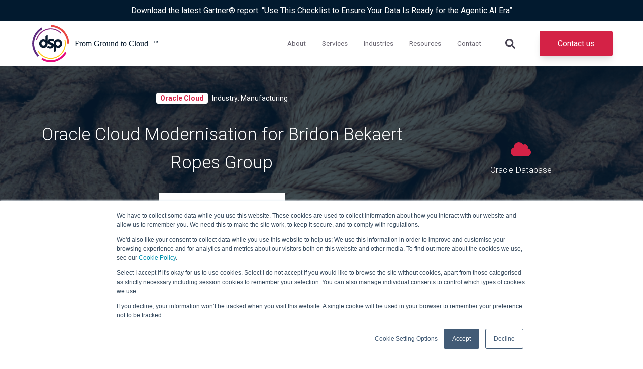

--- FILE ---
content_type: text/html; charset=UTF-8
request_url: https://www.dsp.co.uk/bridon-bekaert-case-study
body_size: 19764
content:
<!doctype html><html lang="en-gb"><head>
    <meta charset="utf-8">
    <title>Bridon Bekaert Case Study</title>
		
		  <link rel="shortcut icon" href="https://www.dsp.co.uk/hubfs/logo-2021/DSP%20Logo/DSP/DSP-logo-blue-text-350px.png">
		
    <meta name="description" content="Discover how DSP modernised Bridon Bekaert's estate with a partial migration to Oracle Cloud paired with Business Intelligence&nbsp;Cloud Services.">
    
		
    <meta name="viewport" content="width=device-width, initial-scale=1">

    
    <meta property="og:description" content="Discover how DSP modernised Bridon Bekaert's estate with a partial migration to Oracle Cloud paired with Business Intelligence&nbsp;Cloud Services.">
    <meta property="og:title" content="Bridon Bekaert Case Study">
    <meta name="twitter:description" content="Discover how DSP modernised Bridon Bekaert's estate with a partial migration to Oracle Cloud paired with Business Intelligence&nbsp;Cloud Services.">
    <meta name="twitter:title" content="Bridon Bekaert Case Study">

    

    
  <script id="hs-search-input__valid-content-types" type="application/json">
    [
      
        "SITE_PAGE",
      
        "LANDING_PAGE",
      
        "BLOG_POST",
      
        "LISTING_PAGE",
      
        "KNOWLEDGE_ARTICLE",
      
        "HS_CASE_STUDY"
      
    ]
  </script>

    <style>
a.cta_button{-moz-box-sizing:content-box !important;-webkit-box-sizing:content-box !important;box-sizing:content-box !important;vertical-align:middle}.hs-breadcrumb-menu{list-style-type:none;margin:0px 0px 0px 0px;padding:0px 0px 0px 0px}.hs-breadcrumb-menu-item{float:left;padding:10px 0px 10px 10px}.hs-breadcrumb-menu-divider:before{content:'›';padding-left:10px}.hs-featured-image-link{border:0}.hs-featured-image{float:right;margin:0 0 20px 20px;max-width:50%}@media (max-width: 568px){.hs-featured-image{float:none;margin:0;width:100%;max-width:100%}}.hs-screen-reader-text{clip:rect(1px, 1px, 1px, 1px);height:1px;overflow:hidden;position:absolute !important;width:1px}
</style>

<link rel="stylesheet" href="https://www.dsp.co.uk/hubfs/hub_generated/template_assets/1/41033180555/1768473198170/template_main.min.css">
<link rel="stylesheet" href="https://cdnjs.cloudflare.com/ajax/libs/font-awesome/5.15.1/css/all.min.css">
<link rel="stylesheet" href="https://7052064.fs1.hubspotusercontent-na1.net/hubfs/7052064/hub_generated/module_assets/1/-2712622/1768421199778/module_search_input.min.css">
<style>
  @font-face {
    font-family: "Roboto";
    font-weight: 400;
    font-style: normal;
    font-display: swap;
    src: url("/_hcms/googlefonts/Roboto/regular.woff2") format("woff2"), url("/_hcms/googlefonts/Roboto/regular.woff") format("woff");
  }
  @font-face {
    font-family: "Roboto";
    font-weight: 700;
    font-style: normal;
    font-display: swap;
    src: url("/_hcms/googlefonts/Roboto/700.woff2") format("woff2"), url("/_hcms/googlefonts/Roboto/700.woff") format("woff");
  }
  @font-face {
    font-family: "Roboto";
    font-weight: 300;
    font-style: normal;
    font-display: swap;
    src: url("/_hcms/googlefonts/Roboto/300.woff2") format("woff2"), url("/_hcms/googlefonts/Roboto/300.woff") format("woff");
  }
</style>

<!-- Editor Styles -->
<style id="hs_editor_style" type="text/css">
.footer-global-row-0-force-full-width-section > .row-fluid {
  max-width: none !important;
}
/* HubSpot Non-stacked Media Query Styles */
@media (min-width:768px) {
  .dnd_area-row-0-vertical-alignment > .row-fluid {
    display: -ms-flexbox !important;
    -ms-flex-direction: row;
    display: flex !important;
    flex-direction: row;
  }
  .dnd_area-row-1-vertical-alignment > .row-fluid {
    display: -ms-flexbox !important;
    -ms-flex-direction: row;
    display: flex !important;
    flex-direction: row;
  }
  .dnd_area-row-2-vertical-alignment > .row-fluid {
    display: -ms-flexbox !important;
    -ms-flex-direction: row;
    display: flex !important;
    flex-direction: row;
  }
  .dnd_area-row-3-vertical-alignment > .row-fluid {
    display: -ms-flexbox !important;
    -ms-flex-direction: row;
    display: flex !important;
    flex-direction: row;
  }
  .cell_16715637650105-vertical-alignment {
    display: -ms-flexbox !important;
    -ms-flex-direction: column !important;
    -ms-flex-pack: center !important;
    display: flex !important;
    flex-direction: column !important;
    justify-content: center !important;
  }
  .cell_16715637650105-vertical-alignment > div {
    flex-shrink: 0 !important;
  }
  .cell_16715637650104-vertical-alignment {
    display: -ms-flexbox !important;
    -ms-flex-direction: column !important;
    -ms-flex-pack: center !important;
    display: flex !important;
    flex-direction: column !important;
    justify-content: center !important;
  }
  .cell_16715637650104-vertical-alignment > div {
    flex-shrink: 0 !important;
  }
  .cell_16715637650104-row-0-vertical-alignment > .row-fluid {
    display: -ms-flexbox !important;
    -ms-flex-direction: row;
    display: flex !important;
    flex-direction: row;
  }
  .cell_1671563765011-vertical-alignment {
    display: -ms-flexbox !important;
    -ms-flex-direction: column !important;
    -ms-flex-pack: center !important;
    display: flex !important;
    flex-direction: column !important;
    justify-content: center !important;
  }
  .cell_1671563765011-vertical-alignment > div {
    flex-shrink: 0 !important;
  }
  .cell_16715639178026-vertical-alignment {
    display: -ms-flexbox !important;
    -ms-flex-direction: column !important;
    -ms-flex-pack: center !important;
    display: flex !important;
    flex-direction: column !important;
    justify-content: center !important;
  }
  .cell_16715639178026-vertical-alignment > div {
    flex-shrink: 0 !important;
  }
  .cell_167156391780222-row-0-vertical-alignment > .row-fluid {
    display: -ms-flexbox !important;
    -ms-flex-direction: row;
    display: flex !important;
    flex-direction: row;
  }
  .cell_167156391780227-vertical-alignment {
    display: -ms-flexbox !important;
    -ms-flex-direction: column !important;
    -ms-flex-pack: center !important;
    display: flex !important;
    flex-direction: column !important;
    justify-content: center !important;
  }
  .cell_167156391780227-vertical-alignment > div {
    flex-shrink: 0 !important;
  }
  .cell_167156391780226-vertical-alignment {
    display: -ms-flexbox !important;
    -ms-flex-direction: column !important;
    -ms-flex-pack: center !important;
    display: flex !important;
    flex-direction: column !important;
    justify-content: center !important;
  }
  .cell_167156391780226-vertical-alignment > div {
    flex-shrink: 0 !important;
  }
  .cell_167156391780225-vertical-alignment {
    display: -ms-flexbox !important;
    -ms-flex-direction: column !important;
    -ms-flex-pack: center !important;
    display: flex !important;
    flex-direction: column !important;
    justify-content: center !important;
  }
  .cell_167156391780225-vertical-alignment > div {
    flex-shrink: 0 !important;
  }
  .cell_1675941143787-vertical-alignment {
    display: -ms-flexbox !important;
    -ms-flex-direction: column !important;
    -ms-flex-pack: start !important;
    display: flex !important;
    flex-direction: column !important;
    justify-content: flex-start !important;
  }
  .cell_1675941143787-vertical-alignment > div {
    flex-shrink: 0 !important;
  }
  .cell_16715642286167-vertical-alignment {
    display: -ms-flexbox !important;
    -ms-flex-direction: column !important;
    -ms-flex-pack: start !important;
    display: flex !important;
    flex-direction: column !important;
    justify-content: flex-start !important;
  }
  .cell_16715642286167-vertical-alignment > div {
    flex-shrink: 0 !important;
  }
  .cell_16715642286167-row-1-vertical-alignment > .row-fluid {
    display: -ms-flexbox !important;
    -ms-flex-direction: row;
    display: flex !important;
    flex-direction: row;
  }
  .cell_16715642286174-vertical-alignment {
    display: -ms-flexbox !important;
    -ms-flex-direction: column !important;
    -ms-flex-pack: center !important;
    display: flex !important;
    flex-direction: column !important;
    justify-content: center !important;
  }
  .cell_16715642286174-vertical-alignment > div {
    flex-shrink: 0 !important;
  }
  .cell_16715641608853-vertical-alignment {
    display: -ms-flexbox !important;
    -ms-flex-direction: column !important;
    -ms-flex-pack: center !important;
    display: flex !important;
    flex-direction: column !important;
    justify-content: center !important;
  }
  .cell_16715641608853-vertical-alignment > div {
    flex-shrink: 0 !important;
  }
  .cell_16715641608852-vertical-alignment {
    display: -ms-flexbox !important;
    -ms-flex-direction: column !important;
    -ms-flex-pack: center !important;
    display: flex !important;
    flex-direction: column !important;
    justify-content: center !important;
  }
  .cell_16715641608852-vertical-alignment > div {
    flex-shrink: 0 !important;
  }
  .footer-global-row-0-vertical-alignment > .row-fluid {
    display: -ms-flexbox !important;
    -ms-flex-direction: row;
    display: flex !important;
    flex-direction: row;
  }
  .footer-global-module-1-vertical-alignment {
    display: -ms-flexbox !important;
    -ms-flex-direction: column !important;
    -ms-flex-pack: center !important;
    display: flex !important;
    flex-direction: column !important;
    justify-content: center !important;
  }
  .footer-global-module-1-vertical-alignment > div {
    flex-shrink: 0 !important;
  }
}
/* HubSpot Styles (default) */
.dnd_area-row-0-padding {
  padding-top: 20px !important;
  padding-bottom: 0px !important;
}
.dnd_area-row-0-background-layers {
  background-image: url('https://www.dsp.co.uk/hubfs/Banners/Sodium/case%20studies%20banners/Bridon%20Bekaert%20case%20study%20banner.png') !important;
  background-position: center center !important;
  background-size: cover !important;
  background-repeat: no-repeat !important;
}
.dnd_area-row-1-padding {
  padding-top: 50px !important;
  padding-bottom: 50px !important;
}
.dnd_area-row-2-padding {
  padding-top: 50px !important;
  padding-bottom: 50px !important;
  padding-left: 10px !important;
  padding-right: 10px !important;
}
.dnd_area-row-2-background-layers {
  background-image: linear-gradient(rgba(238, 238, 238, 1), rgba(238, 238, 238, 1)) !important;
  background-position: left top !important;
  background-size: auto !important;
  background-repeat: no-repeat !important;
}
.dnd_area-row-3-padding {
  padding-top: 50px !important;
  padding-bottom: 50px !important;
}
.dnd_area-row-3-background-layers {
  background-image: linear-gradient(rgba(2, 26, 47, 1), rgba(2, 26, 47, 1)) !important;
  background-position: left top !important;
  background-size: auto !important;
  background-repeat: no-repeat !important;
}
.cell_16715637650105-row-2-padding {
  padding-top: 0px !important;
}
.cell_16715637650105-row-4-padding {
  padding-top: 0px !important;
}
.cell_16715637650105-row-6-padding {
  padding-top: 0px !important;
}
.cell_16715637650104-row-0-padding {
  padding-bottom: 30px !important;
}
.cell_1671563765011-padding {
  padding-top: 30px !important;
}
.cell_167156391780226-row-0-padding {
  padding-top: 20px !important;
}
.cell_1671563917803-row-0-padding {
  padding-top: 50px !important;
}
.cell_16715639178025-row-1-padding {
  padding-top: 30px !important;
}
.cell_1675941143787-row-0-padding {
  padding-top: 99px !important;
}
.cell_16715642286167-row-0-padding {
  padding-top: 0px !important;
}
.cell_16715642286174-row-0-padding {
  padding-top: 0px !important;
}
.footer-global-row-0-padding {
  padding-top: 0px !important;
  padding-bottom: 0px !important;
  padding-left: 0px !important;
  padding-right: 0px !important;
}
.footer-global-module-1-hidden {
  display: flex !important;
}
</style>
    

    
<!--  Added by GoogleAnalytics integration -->
<script>
var _hsp = window._hsp = window._hsp || [];
_hsp.push(['addPrivacyConsentListener', function(consent) { if (consent.allowed || (consent.categories && consent.categories.analytics)) {
  (function(i,s,o,g,r,a,m){i['GoogleAnalyticsObject']=r;i[r]=i[r]||function(){
  (i[r].q=i[r].q||[]).push(arguments)},i[r].l=1*new Date();a=s.createElement(o),
  m=s.getElementsByTagName(o)[0];a.async=1;a.src=g;m.parentNode.insertBefore(a,m)
})(window,document,'script','//www.google-analytics.com/analytics.js','ga');
  ga('create','UA-35150028-1','auto');
  ga('send','pageview');
}}]);
</script>

<!-- /Added by GoogleAnalytics integration -->

<!--  Added by GoogleTagManager integration -->
<script>
var _hsp = window._hsp = window._hsp || [];
window.dataLayer = window.dataLayer || [];
function gtag(){dataLayer.push(arguments);}

var useGoogleConsentModeV2 = true;
var waitForUpdateMillis = 1000;



var hsLoadGtm = function loadGtm() {
    if(window._hsGtmLoadOnce) {
      return;
    }

    if (useGoogleConsentModeV2) {

      gtag('set','developer_id.dZTQ1Zm',true);

      gtag('consent', 'default', {
      'ad_storage': 'denied',
      'analytics_storage': 'denied',
      'ad_user_data': 'denied',
      'ad_personalization': 'denied',
      'wait_for_update': waitForUpdateMillis
      });

      _hsp.push(['useGoogleConsentModeV2'])
    }

    (function(w,d,s,l,i){w[l]=w[l]||[];w[l].push({'gtm.start':
    new Date().getTime(),event:'gtm.js'});var f=d.getElementsByTagName(s)[0],
    j=d.createElement(s),dl=l!='dataLayer'?'&l='+l:'';j.async=true;j.src=
    'https://www.googletagmanager.com/gtm.js?id='+i+dl;f.parentNode.insertBefore(j,f);
    })(window,document,'script','dataLayer','GTM-WS8G8ZK');

    window._hsGtmLoadOnce = true;
};

_hsp.push(['addPrivacyConsentListener', function(consent){
  if(consent.allowed || (consent.categories && consent.categories.analytics)){
    hsLoadGtm();
  }
}]);

</script>

<!-- /Added by GoogleTagManager integration -->

    <link rel="canonical" href="https://www.dsp.co.uk/bridon-bekaert-case-study">


	<link rel="stylesheet" href="https://www.dsp.co.uk/hubfs/hub_generated/template_assets/1/41173839300/1742040470165/template_Atomic_DSP_styles.min.css">









<script async src="https://tag.clearbitscripts.com/v1/pk_58fd9ba3f9bcc4e949b505a0c7ebb8e9/tags.js" referrerpolicy="strict-origin-when-cross-origin"></script>
<meta property="og:url" content="https://www.dsp.co.uk/bridon-bekaert-case-study">
<meta name="twitter:card" content="summary">
<meta http-equiv="content-language" content="en-gb">






  <meta name="generator" content="HubSpot"></head>
	
	
	
	
	
	
	
	
	

	
	
	  
	
	
		
  <body class="template-header-default">
<!--  Added by AdRoll integration -->
<script type="text/javascript">
  adroll_adv_id = "IQRVFKLS4RHFLH25RPKHI4";
  adroll_pix_id = "HXZU7GMCBVEW5K6OUF33EG";
  var _hsp = window._hsp = window._hsp || [];
  (function () {
      var _onload = function(){
          if (document.readyState && !/loaded|complete/.test(document.readyState)){setTimeout(_onload, 10);return}
          if (!window.__adroll_loaded){__adroll_loaded=true;setTimeout(_onload, 50);return}
          _hsp.push(['addPrivacyConsentListener', function(consent) { if (consent.allowed || (consent.categories && consent.categories.advertisement)) {
            var scr = document.createElement("script");
            var host = (("https:" == document.location.protocol) ? "https://s.adroll.com" : "http://a.adroll.com");
            scr.setAttribute('async', 'true');
            scr.type = "text/javascript";
            scr.src = host + "/j/roundtrip.js";
            ((document.getElementsByTagName('head') || [null])[0] ||
                document.getElementsByTagName('script')[0].parentNode).appendChild(scr);
          }}]);
      };
      if (window.addEventListener) {window.addEventListener('load', _onload, false);}
      else {window.attachEvent('onload', _onload)}
  }());
</script>

<!-- /Added by AdRoll integration -->

<!--  Added by GoogleTagManager integration -->
<noscript><iframe src="https://www.googletagmanager.com/ns.html?id=GTM-WS8G8ZK" height="0" width="0" style="display:none;visibility:hidden"></iframe></noscript>

<!-- /Added by GoogleTagManager integration -->

    <div class="body-wrapper   hs-content-id-41463805055 hs-site-page page ">
		  
			
			<div data-global-resource-path="@marketplace/GiantFocal/Hatch/templates/partials/header.html">
  <a href="#main-content" class="header_skip">Skip to content</a>

 


  

		

  













<header>
	
	
		
			<div class="relative z-10 top-header py-2 tb:text-md bg-primary text-white text-center">
				<a href="https://www.dsp.co.uk/complimentary-gartner-download?hsLang=en-gb" class="block -my-2 py-2 text-current bg-primary">
					<div class="container">Download the latest Gartner® report: “Use This Checklist to Ensure Your Data Is Ready for the Agentic AI Era”</div>
				</a>
			</div>
		
	
	
	
	
	<div class="header header-sticky-scroll border-b bg-white text-default">
		<div class="container h-full">
			<div class="flex items-stretch justify-between h-full">
				<div class="flex items-center py-2">
					<div class="header-logo">
						
						<a href="//dsp.co.uk?hsLang=en-gb" id="hs-link-hatch_header_" style="border-width:0px;border:0px;"><img src="https://www.dsp.co.uk/hubfs/Logos/DSP%20From%20Ground%20to%20Cloud/DSP-Logo-Colour-From-Ground-to-Cloud.svg" class="hs-image-widget " height="79" style="height: auto;width:300px;border-width:0px;border:0px;" width="300" alt="DSP From Ground to Cloud" title="DSP From Ground to Cloud" loading=""></a>
					</div>
					<div class="header-inverted-logo">
						
						<a href="//dsp.co.uk?hsLang=en-gb" id="hs-link-hatch_header_" style="border-width:0px;border:0px;"><img src="https://www.dsp.co.uk/hs-fs/hubfs/2023/Logos/DSP/DSP-logo-full-colour-Blue-Any-Database-Any-Cloud-2.png?width=250&amp;height=69&amp;name=DSP-logo-full-colour-Blue-Any-Database-Any-Cloud-2.png" class="hs-image-widget " height="69" style="height: auto;width:250px;border-width:0px;border:0px;" width="250" alt="DSP" title="DSP" loading="" srcset="https://www.dsp.co.uk/hs-fs/hubfs/2023/Logos/DSP/DSP-logo-full-colour-Blue-Any-Database-Any-Cloud-2.png?width=125&amp;height=35&amp;name=DSP-logo-full-colour-Blue-Any-Database-Any-Cloud-2.png 125w, https://www.dsp.co.uk/hs-fs/hubfs/2023/Logos/DSP/DSP-logo-full-colour-Blue-Any-Database-Any-Cloud-2.png?width=250&amp;height=69&amp;name=DSP-logo-full-colour-Blue-Any-Database-Any-Cloud-2.png 250w, https://www.dsp.co.uk/hs-fs/hubfs/2023/Logos/DSP/DSP-logo-full-colour-Blue-Any-Database-Any-Cloud-2.png?width=375&amp;height=104&amp;name=DSP-logo-full-colour-Blue-Any-Database-Any-Cloud-2.png 375w, https://www.dsp.co.uk/hs-fs/hubfs/2023/Logos/DSP/DSP-logo-full-colour-Blue-Any-Database-Any-Cloud-2.png?width=500&amp;height=138&amp;name=DSP-logo-full-colour-Blue-Any-Database-Any-Cloud-2.png 500w, https://www.dsp.co.uk/hs-fs/hubfs/2023/Logos/DSP/DSP-logo-full-colour-Blue-Any-Database-Any-Cloud-2.png?width=625&amp;height=173&amp;name=DSP-logo-full-colour-Blue-Any-Database-Any-Cloud-2.png 625w, https://www.dsp.co.uk/hs-fs/hubfs/2023/Logos/DSP/DSP-logo-full-colour-Blue-Any-Database-Any-Cloud-2.png?width=750&amp;height=207&amp;name=DSP-logo-full-colour-Blue-Any-Database-Any-Cloud-2.png 750w" sizes="(max-width: 250px) 100vw, 250px"></a>
					</div>
				</div>
				<div class="header-menu inline-flex items-center mb:ml-4 flex-row-reverse ds:flex-row">
					
					
						<div class="hs-menu-wrapper tb:mr-8">

							
							<ul>
								
								
								  
									<li class="hs-menu-item hs-menu-depth-1  hs-item-has-children has-mega-menu"><a href="https://www.dsp.co.uk/about">About</a>
										
										
											<ul class="hs-menu-children-wrapper">
												
													<li class="hs-menu-item hs-menu-depth-2  "><a href="https://www.dsp.co.uk/about">About DSP</a>
														
												  </li>
												
													<li class="hs-menu-item hs-menu-depth-2  "><a href="https://www.dsp.co.uk/what-we-do">What We Do</a>
														
												  </li>
												
													<li class="hs-menu-item hs-menu-depth-2  "><a href="https://www.dsp.co.uk/dsp-group-board">DSP Group Board </a>
														
												  </li>
												
													<li class="hs-menu-item hs-menu-depth-2  "><a href="https://www.dsp.co.uk/careers">Careers</a>
														
												  </li>
												
											</ul>
										
										
	
	
    
				
				<div class="mega-menu absolute left-0 w-full">

					
						<div class="absolute left-0 top-0 w-full h-full bg-white-500 opacity-100"></div>
					

					<div class="relative container">
						<div class="tb:flex item-top tb:flex-wrap -mx-8">

							
							
							<div class="tb:w-6/12 px-8 pt-12 pb-12 text-dark heading-tertiary text-left inherit border-r-1 border-primary-500 border-opacity-100">


								
								
								<div class="">

									
										
									

									
									
									

									
									
										<div class="mega-menu_content text-sm"><p>&nbsp;</p>
<p><img src="https://www.dsp.co.uk/hs-fs/hubfs/logo-2021/Partner-logos/multiple-vendor/rectangle-2023/vendor-logo-fullcolour-july-2023.png?width=300&amp;height=108&amp;name=vendor-logo-fullcolour-july-2023.png" width="300" height="108" loading="lazy" alt="Oracle Microsoft Google" style="width: 300px; margin-left: auto; margin-right: auto; display: block; height: auto; max-width: 100%;" srcset="https://www.dsp.co.uk/hs-fs/hubfs/logo-2021/Partner-logos/multiple-vendor/rectangle-2023/vendor-logo-fullcolour-july-2023.png?width=150&amp;height=54&amp;name=vendor-logo-fullcolour-july-2023.png 150w, https://www.dsp.co.uk/hs-fs/hubfs/logo-2021/Partner-logos/multiple-vendor/rectangle-2023/vendor-logo-fullcolour-july-2023.png?width=300&amp;height=108&amp;name=vendor-logo-fullcolour-july-2023.png 300w, https://www.dsp.co.uk/hs-fs/hubfs/logo-2021/Partner-logos/multiple-vendor/rectangle-2023/vendor-logo-fullcolour-july-2023.png?width=450&amp;height=162&amp;name=vendor-logo-fullcolour-july-2023.png 450w, https://www.dsp.co.uk/hs-fs/hubfs/logo-2021/Partner-logos/multiple-vendor/rectangle-2023/vendor-logo-fullcolour-july-2023.png?width=600&amp;height=216&amp;name=vendor-logo-fullcolour-july-2023.png 600w, https://www.dsp.co.uk/hs-fs/hubfs/logo-2021/Partner-logos/multiple-vendor/rectangle-2023/vendor-logo-fullcolour-july-2023.png?width=750&amp;height=270&amp;name=vendor-logo-fullcolour-july-2023.png 750w, https://www.dsp.co.uk/hs-fs/hubfs/logo-2021/Partner-logos/multiple-vendor/rectangle-2023/vendor-logo-fullcolour-july-2023.png?width=900&amp;height=324&amp;name=vendor-logo-fullcolour-july-2023.png 900w" sizes="(max-width: 300px) 100vw, 300px"></p>
<p>&nbsp;</p></div>
									

									
									
									

								</div>
								
								

							</div>
							
							<div class="tb:w-6/12 px-8 pt-12 pb-12 text-dark heading-tertiary text-left inherit ">


								
								
								<div class="">

									
										
									

									
									
										<h4 class="text-xl tracking-widest">Getting to know us</h4>
									
									

									
									
										<div class="footer-vertical-menu"><span id="hs_cos_wrapper_hatch_header_" class="hs_cos_wrapper hs_cos_wrapper_widget hs_cos_wrapper_type_simple_menu" style="" data-hs-cos-general-type="widget" data-hs-cos-type="simple_menu"><div id="hs_menu_wrapper_hatch_header_" class="hs-menu-wrapper active-branch flyouts hs-menu-flow-horizontal" role="navigation" data-sitemap-name="" data-menu-id="" aria-label="Navigation Menu">
 <ul role="menu">
  <li class="hs-menu-item hs-menu-depth-1" role="none"><a href="https://www.dsp.co.uk/about" role="menuitem" target="_self">About us</a></li>
  <li class="hs-menu-item hs-menu-depth-1" role="none"><a href="https://www.dsp.co.uk/what-we-do" role="menuitem" target="_self">What we do</a></li>
  <li class="hs-menu-item hs-menu-depth-1" role="none"><a href="https://www.dsp.co.uk/dsp-group-board" role="menuitem" target="_self">DSP Group Board</a></li>
  <li class="hs-menu-item hs-menu-depth-1" role="none"><a href="https://www.dsp.co.uk/careers" role="menuitem" target="_self">Careers</a></li>
  <li class="hs-menu-item hs-menu-depth-1" role="none"><a href="https://www.dsp.co.uk/project-harar" role="menuitem" target="_self">Project Harar</a></li>
 </ul>
</div></span></div>
									

									
									
									

								</div>
								
								

							</div>
							
							

						</div>
					</div>

				</div>
				
    
	
    
				
    
	
    
				
    
	
    
				
    
	
	

									</li>
								
								  
									<li class="hs-menu-item hs-menu-depth-1  hs-item-has-children has-mega-menu"><a href="https://www.dsp.co.uk/services">Services</a>
										
										
											<ul class="hs-menu-children-wrapper">
												
													<li class="hs-menu-item hs-menu-depth-2  hs-item-has-children"><a href="https://www.dsp.co.uk/database-managed-services">Managed Services</a>
														
														<ul class="hs-menu-children-wrapper">
															
																<li class="hs-menu-item hs-menu-depth-3  "><a href="https://www.dsp.co.uk/oracle-managed-services">Oracle Managed Services</a>
																	
																	
																	
															  </li>
															
																<li class="hs-menu-item hs-menu-depth-3  "><a href="https://www.dsp.co.uk/sql-server-managed-services">SQL Server Managed Services</a>
																	
																	
																	
															  </li>
															
																<li class="hs-menu-item hs-menu-depth-3  "><a href="https://www.dsp.co.uk/google-cloud-consultancy">Google Managed Services</a>
																	
																	
																	
															  </li>
															
																<li class="hs-menu-item hs-menu-depth-3  "><a href="https://www.dsp.co.uk/mysql-support">MySQL</a>
																	
																	
																	
															  </li>
															
														</ul>
										        
												  </li>
												
													<li class="hs-menu-item hs-menu-depth-2  hs-item-has-children"><a href="">Application Services</a>
														
														<ul class="hs-menu-children-wrapper">
															
																<li class="hs-menu-item hs-menu-depth-3  "><a href="https://www.dsp.co.uk/oracle-applications-services">Oracle Applications</a>
																	
																	
																	
															  </li>
															
																<li class="hs-menu-item hs-menu-depth-3  "><a href="https://www.dsp.co.uk/oracle-apex-services">Oracle APEX</a>
																	
																	
																	
															  </li>
															
																<li class="hs-menu-item hs-menu-depth-3  "><a href="https://www.dsp.co.uk/api-development-services">API Development Services</a>
																	
																	
																	
															  </li>
															
														</ul>
										        
												  </li>
												
													<li class="hs-menu-item hs-menu-depth-2  hs-item-has-children"><a href="https://www.dsp.co.uk/managed-cloud-services">Cloud Services</a>
														
														<ul class="hs-menu-children-wrapper">
															
																<li class="hs-menu-item hs-menu-depth-3  "><a href="https://www.dsp.co.uk/oracle-cloud-services">Oracle Cloud Infrastructure</a>
																	
																	
																	
															  </li>
															
																<li class="hs-menu-item hs-menu-depth-3  "><a href="https://www.dsp.co.uk/microsoft-azure-services">Microsoft Azure</a>
																	
																	
																	
															  </li>
															
																<li class="hs-menu-item hs-menu-depth-3  "><a href="https://www.dsp.co.uk/gcp-database">Google Cloud Platform</a>
																	
																	
																	
															  </li>
															
																<li class="hs-menu-item hs-menu-depth-3  "><a href="https://www.dsp.co.uk/oracle-microsoft-multicloud">Multi-cloud</a>
																	
																	
																	
															  </li>
															
														</ul>
										        
												  </li>
												
													<li class="hs-menu-item hs-menu-depth-2  hs-item-has-children"><a href="">Data Science</a>
														
														<ul class="hs-menu-children-wrapper">
															
																<li class="hs-menu-item hs-menu-depth-3  "><a href="https://www.dsp.co.uk/machine-learning-consulting-services">Machine Learning</a>
																	
																	
																	
															  </li>
															
																<li class="hs-menu-item hs-menu-depth-3  "><a href="https://www.dsp.co.uk/business-intelligence-services">Business Intelligence</a>
																	
																	
																	
															  </li>
															
														</ul>
										        
												  </li>
												
													<li class="hs-menu-item hs-menu-depth-2  hs-item-has-children"><a href="">Consulting Services</a>
														
														<ul class="hs-menu-children-wrapper">
															
																<li class="hs-menu-item hs-menu-depth-3  "><a href="https://www.dsp.co.uk/oracle-consultancy">Oracle</a>
																	
																	
																	
															  </li>
															
																<li class="hs-menu-item hs-menu-depth-3  "><a href="https://www.dsp.co.uk/sql-server-consultancy">Microsoft</a>
																	
																	
																	
															  </li>
															
																<li class="hs-menu-item hs-menu-depth-3  "><a href="https://www.dsp.co.uk/google-cloud-consultancy">Google</a>
																	
																	
																	
															  </li>
															
																<li class="hs-menu-item hs-menu-depth-3  "><a href="https://www.dsp.co.uk/cloud-migrations">Cloud Migration</a>
																	
																	
																	
															  </li>
															
														</ul>
										        
												  </li>
												
													<li class="hs-menu-item hs-menu-depth-2  hs-item-has-children"><a href="">Technology Solutions</a>
														
														<ul class="hs-menu-children-wrapper">
															
																<li class="hs-menu-item hs-menu-depth-3  "><a href="https://www.dsp.co.uk/oracle-engineered-systems-partner">Engineered Systems</a>
																	
																	
																	
															  </li>
															
																<li class="hs-menu-item hs-menu-depth-3  "><a href="https://www.dsp.co.uk/data-security">Data Security</a>
																	
																	
																	
															  </li>
															
																<li class="hs-menu-item hs-menu-depth-3  "><a href="https://www.dsp.co.uk/solution-design-and-architecture">Database Architecture</a>
																	
																	
																	
															  </li>
															
																<li class="hs-menu-item hs-menu-depth-3  "><a href="https://www.dsp.co.uk/database-disaster-recovery">Disaster Recovery</a>
																	
																	
																	
															  </li>
															
														</ul>
										        
												  </li>
												
											</ul>
										
										
	
	
    
				
    
	
    
				
				<div class="mega-menu absolute left-0 w-full">

					
						<div class="absolute left-0 top-0 w-full h-full bg-white-500 opacity-100"></div>
					

					<div class="relative container">
						<div class="tb:flex item-top tb:flex-wrap -mx-8">

							
							
							<div class="tb:w-4/12 px-8 pt-8 pb-8 text-dark heading-success text-left inherit border-r-1 border-primary-500 border-opacity-100">


								
								
								<div class="mb-8">

									
										
									

									
									
										<h4 class="text-xl tracking-widest">Artificial Intelligence</h4>
									
									

									
									
										<div class="footer-vertical-menu"><span id="hs_cos_wrapper_hatch_header_" class="hs_cos_wrapper hs_cos_wrapper_widget hs_cos_wrapper_type_simple_menu" style="" data-hs-cos-general-type="widget" data-hs-cos-type="simple_menu"><div id="hs_menu_wrapper_hatch_header_" class="hs-menu-wrapper active-branch flyouts hs-menu-flow-horizontal" role="navigation" data-sitemap-name="" data-menu-id="" aria-label="Navigation Menu">
 <ul role="menu">
  <li class="hs-menu-item hs-menu-depth-1" role="none"><a href="https://www.dsp.co.uk/agentic-ai" role="menuitem" target="_self">Agentic AI</a></li>
  <li class="hs-menu-item hs-menu-depth-1" role="none"><a href="https://www.dsp.co.uk/responsible-ai" role="menuitem" target="_self">Responsible AI</a></li>
  <li class="hs-menu-item hs-menu-depth-1" role="none"><a href="https://www.dsp.co.uk/ai-strategy" role="menuitem" target="_self">AI Strategy</a></li>
  <li class="hs-menu-item hs-menu-depth-1" role="none"><a href="https://www.dsp.co.uk/ai-governance" role="menuitem" target="_self">AI Governance</a></li>
  <li class="hs-menu-item hs-menu-depth-1" role="none"><a href="https://www.dsp.co.uk/data-management" role="menuitem" target="_self">Data Management</a></li>
  <li class="hs-menu-item hs-menu-depth-1" role="none"><a href="https://www.dsp.co.uk/data-migration" role="menuitem" target="_self">Data Migration</a></li>
  <li class="hs-menu-item hs-menu-depth-1" role="none"><a href="https://www.dsp.co.uk/machine-learning-consulting-services" role="menuitem" target="_self">Machine Learning</a></li>
  <li class="hs-menu-item hs-menu-depth-1" role="none"><a href="https://www.dsp.co.uk/business-intelligence-services" role="menuitem" target="_self">Business Intelligence</a></li>
  <li class="hs-menu-item hs-menu-depth-1" role="none"><a href="https://www.dsp.co.uk/power-bi-services" role="menuitem" target="_self">Power BI</a></li>
 </ul>
</div></span></div>
									

									
									
									

								</div>
								
								<div class="mb-8">

									
										
									

									
									
										<h4 class="text-xl tracking-widest">Development Services</h4>
									
									

									
									
										<div class="footer-vertical-menu"><span id="hs_cos_wrapper_hatch_header_" class="hs_cos_wrapper hs_cos_wrapper_widget hs_cos_wrapper_type_simple_menu" style="" data-hs-cos-general-type="widget" data-hs-cos-type="simple_menu"><div id="hs_menu_wrapper_hatch_header_" class="hs-menu-wrapper active-branch flyouts hs-menu-flow-horizontal" role="navigation" data-sitemap-name="" data-menu-id="" aria-label="Navigation Menu">
 <ul role="menu">
  <li class="hs-menu-item hs-menu-depth-1" role="none"><a href="https://www.dsp.co.uk/software-solutions" role="menuitem" target="_self">Software Solutions</a></li>
  <li class="hs-menu-item hs-menu-depth-1" role="none"><a href="https://www.dsp.co.uk/oracle-apex-services" role="menuitem" target="_self">Oracle APEX Development</a></li>
  <li class="hs-menu-item hs-menu-depth-1" role="none"><a href="https://www.dsp.co.uk/microsoft-development-services" role="menuitem" target="_self">Microsoft Development</a></li>
 </ul>
</div></span></div>
									

									
									
									

								</div>
								
								<div class="">

									
										
									

									
									
										<h4 class="text-xl tracking-widest">Application Services</h4>
									
									

									
									
										<div class="footer-vertical-menu"><span id="hs_cos_wrapper_hatch_header_" class="hs_cos_wrapper hs_cos_wrapper_widget hs_cos_wrapper_type_simple_menu" style="" data-hs-cos-general-type="widget" data-hs-cos-type="simple_menu"><div id="hs_menu_wrapper_hatch_header_" class="hs-menu-wrapper active-branch flyouts hs-menu-flow-horizontal" role="navigation" data-sitemap-name="" data-menu-id="" aria-label="Navigation Menu">
 <ul role="menu">
  <li class="hs-menu-item hs-menu-depth-1" role="none"><a href="https://www.dsp.co.uk/application-transformation" role="menuitem" target="_self">Application Transformation</a></li>
  <li class="hs-menu-item hs-menu-depth-1" role="none"><a href="https://www.dsp.co.uk/oracle-applications-services" role="menuitem" target="_self">Oracle Applications</a></li>
  <li class="hs-menu-item hs-menu-depth-1" role="none"><a href="https://www.dsp.co.uk/oracle-ebs-services" role="menuitem" target="_self">E-Business Suite</a></li>
 </ul>
</div></span></div>
									

									
									
									

								</div>
								
								

							</div>
							
							<div class="tb:w-4/12 px-8 pt-8 pb-8 text-dark heading-success text-left inherit border-r-1 border-primary-500 border-opacity-100">


								
								
								<div class="mb-8">

									
										
									

									
									
										<h4 class="text-xl tracking-widest">Cyber Security</h4>
									
									

									
									
										<div class="footer-vertical-menu"><span id="hs_cos_wrapper_hatch_header_" class="hs_cos_wrapper hs_cos_wrapper_widget hs_cos_wrapper_type_simple_menu" style="" data-hs-cos-general-type="widget" data-hs-cos-type="simple_menu"><div id="hs_menu_wrapper_hatch_header_" class="hs-menu-wrapper active-branch flyouts hs-menu-flow-horizontal" role="navigation" data-sitemap-name="" data-menu-id="" aria-label="Navigation Menu">
 <ul role="menu">
  <li class="hs-menu-item hs-menu-depth-1" role="none"><a href="https://www.dsp.co.uk/cyber-strategy" role="menuitem" target="_self">Cyber Security Strategy</a></li>
  <li class="hs-menu-item hs-menu-depth-1" role="none"><a href="https://www.dsp.co.uk/cyber-resilience" role="menuitem" target="_self">Cyber Resilience</a></li>
  <li class="hs-menu-item hs-menu-depth-1" role="none"><a href="https://www.dsp.co.uk/cyber-protection" role="menuitem" target="_self">Cyber Protection</a></li>
  <li class="hs-menu-item hs-menu-depth-1" role="none"><a href="https://www.dsp.co.uk/cyber-security-incident-response" role="menuitem" target="_self">Cyber Incident Response</a></li>
  <li class="hs-menu-item hs-menu-depth-1" role="none"><a href="https://www.dsp.co.uk/cyber-security-managed-services" role="menuitem" target="_self">Cyber Security Managed Services</a></li>
 </ul>
</div></span></div>
									

									
									
									

								</div>
								
								<div class="mb-8">

									
										
									

									
									
										<h4 class="text-xl tracking-widest">Cloud</h4>
									
									

									
									
										<div class="footer-vertical-menu"><span id="hs_cos_wrapper_hatch_header_" class="hs_cos_wrapper hs_cos_wrapper_widget hs_cos_wrapper_type_simple_menu" style="" data-hs-cos-general-type="widget" data-hs-cos-type="simple_menu"><div id="hs_menu_wrapper_hatch_header_" class="hs-menu-wrapper active-branch flyouts hs-menu-flow-horizontal" role="navigation" data-sitemap-name="" data-menu-id="" aria-label="Navigation Menu">
 <ul role="menu">
  <li class="hs-menu-item hs-menu-depth-1" role="none"><a href="https://www.dsp.co.uk/cloud-design" role="menuitem" target="_self">Cloud Design</a></li>
  <li class="hs-menu-item hs-menu-depth-1" role="none"><a href="https://www.dsp.co.uk/multicloud-management" role="menuitem" target="_self">Multicloud</a></li>
  <li class="hs-menu-item hs-menu-depth-1" role="none"><a href="https://www.dsp.co.uk/oracle-cloud-migration" role="menuitem" target="_self">Cloud Migration</a></li>
  <li class="hs-menu-item hs-menu-depth-1" role="none"><a href="https://www.dsp.co.uk/iaas" role="menuitem" target="_self">IaaS</a></li>
  <li class="hs-menu-item hs-menu-depth-1" role="none"><a href="https://www.dsp.co.uk/cloud-security" role="menuitem" target="_self">Cloud Security</a></li>
  <li class="hs-menu-item hs-menu-depth-1" role="none"><a href="https://www.dsp.co.uk/cloud-managed-services" role="menuitem" target="_self">Cloud Managed Services</a></li>
  <li class="hs-menu-item hs-menu-depth-1" role="none"><a href="https://www.dsp.co.uk/application-managed-services" role="menuitem" target="_self">Application Managed Services</a></li>
  <li class="hs-menu-item hs-menu-depth-1" role="none"><a href="https://www.dsp.co.uk/infrastructure-managed-services" role="menuitem" target="_self">Infrastructure Managed Services</a></li>
 </ul>
</div></span></div>
									

									
									
									

								</div>
								
								<div class="">

									
										
									

									
									
										<h4 class="text-xl tracking-widest">Cloud Vendors</h4>
									
									

									
									
										<div class="footer-vertical-menu"><span id="hs_cos_wrapper_hatch_header_" class="hs_cos_wrapper hs_cos_wrapper_widget hs_cos_wrapper_type_simple_menu" style="" data-hs-cos-general-type="widget" data-hs-cos-type="simple_menu"><div id="hs_menu_wrapper_hatch_header_" class="hs-menu-wrapper active-branch flyouts hs-menu-flow-horizontal" role="navigation" data-sitemap-name="" data-menu-id="" aria-label="Navigation Menu">
 <ul role="menu">
  <li class="hs-menu-item hs-menu-depth-1" role="none"><a href="https://www.dsp.co.uk/oracle-cloud-solutions-provider-csp" role="menuitem" target="_self">Oracle Cloud Infrastructure</a></li>
  <li class="hs-menu-item hs-menu-depth-1" role="none"><a href="https://www.dsp.co.uk/microsoft-azure-services" role="menuitem" target="_self">Microsoft Azure</a></li>
  <li class="hs-menu-item hs-menu-depth-1" role="none"><a href="https://www.dsp.co.uk/google-cloud-partner" role="menuitem" target="_self">Google Cloud Platform</a></li>
  <li class="hs-menu-item hs-menu-depth-1" role="none"><a href="https://www.dsp.co.uk/amazon-web-services-aws" role="menuitem" target="_self">AWS</a></li>
 </ul>
</div></span></div>
									

									
									
									

								</div>
								
								

							</div>
							
							<div class="tb:w-4/12 px-8 pt-8 pb-8 text-dark heading-success text-left inherit ">


								
								
								<div class="mb-8">

									
										
									

									
									
										<h4 class="text-xl tracking-widest">Advisory Services</h4>
									
									

									
									
										<div class="footer-vertical-menu"><span id="hs_cos_wrapper_hatch_header_" class="hs_cos_wrapper hs_cos_wrapper_widget hs_cos_wrapper_type_simple_menu" style="" data-hs-cos-general-type="widget" data-hs-cos-type="simple_menu"><div id="hs_menu_wrapper_hatch_header_" class="hs-menu-wrapper active-branch flyouts hs-menu-flow-horizontal" role="navigation" data-sitemap-name="" data-menu-id="" aria-label="Navigation Menu">
 <ul role="menu">
  <li class="hs-menu-item hs-menu-depth-1" role="none"><a href="https://www.dsp.co.uk/oracle-consultancy" role="menuitem" target="_self">Oracle Advisory</a></li>
  <li class="hs-menu-item hs-menu-depth-1" role="none"><a href="https://www.dsp.co.uk/sql-server-consultancy" role="menuitem" target="_self">Microsoft Advisory</a></li>
  <li class="hs-menu-item hs-menu-depth-1" role="none"><a href="https://www.dsp.co.uk/google-cloud-consultancy" role="menuitem" target="_self">Google Advisory</a></li>
  <li class="hs-menu-item hs-menu-depth-1" role="none"><a href="https://www.dsp.co.uk/oracle-licensing" role="menuitem" target="_self">Oracle Licensing</a></li>
 </ul>
</div></span></div>
									

									
									
									

								</div>
								
								<div class="mb-8">

									
										
									

									
									
										<h4 class="text-xl tracking-widest">Managed Services</h4>
									
									

									
									
										<div class="footer-vertical-menu"><span id="hs_cos_wrapper_hatch_header_" class="hs_cos_wrapper hs_cos_wrapper_widget hs_cos_wrapper_type_simple_menu" style="" data-hs-cos-general-type="widget" data-hs-cos-type="simple_menu"><div id="hs_menu_wrapper_hatch_header_" class="hs-menu-wrapper active-branch flyouts hs-menu-flow-horizontal" role="navigation" data-sitemap-name="" data-menu-id="" aria-label="Navigation Menu">
 <ul role="menu">
  <li class="hs-menu-item hs-menu-depth-1" role="none"><a href="https://www.dsp.co.uk/application-managed-services" role="menuitem" target="_self">Applications Managed Services</a></li>
  <li class="hs-menu-item hs-menu-depth-1" role="none"><a href="https://www.dsp.co.uk/saas-managed-services" role="menuitem" target="_self">SaaS Managed Services</a></li>
  <li class="hs-menu-item hs-menu-depth-1" role="none"><a href="https://www.dsp.co.uk/database-managed-services" role="menuitem" target="_self">Database Managed Services</a></li>
  <li class="hs-menu-item hs-menu-depth-1" role="none"><a href="https://www.dsp.co.uk/oracle-database-managed-service" role="menuitem" target="_self">Oracle Database Managed Services</a></li>
  <li class="hs-menu-item hs-menu-depth-1" role="none"><a href="https://www.dsp.co.uk/sql-server-managed-services" role="menuitem" target="_self">SQL Server Managed Services</a></li>
  <li class="hs-menu-item hs-menu-depth-1" role="none"><a href="https://www.dsp.co.uk/mysql-managed-services" role="menuitem" target="_self">MySQL Managed Services</a></li>
 </ul>
</div></span></div>
									

									
									
									

								</div>
								
								<div class="">

									
										
									

									
									
										<h4 class="text-xl tracking-widest">Technology Solutions</h4>
									
									

									
									
										<div class="footer-vertical-menu"><span id="hs_cos_wrapper_hatch_header_" class="hs_cos_wrapper hs_cos_wrapper_widget hs_cos_wrapper_type_simple_menu" style="" data-hs-cos-general-type="widget" data-hs-cos-type="simple_menu"><div id="hs_menu_wrapper_hatch_header_" class="hs-menu-wrapper active-branch flyouts hs-menu-flow-horizontal" role="navigation" data-sitemap-name="" data-menu-id="" aria-label="Navigation Menu">
 <ul role="menu">
  <li class="hs-menu-item hs-menu-depth-1" role="none"><a href="https://www.dsp.co.uk/oracle-engineered-systems-partner" role="menuitem" target="_self">Engineered Systems</a></li>
  <li class="hs-menu-item hs-menu-depth-1" role="none"><a href="https://www.dsp.co.uk/solution-design-and-architecture" role="menuitem" target="_self">Database Architecture</a></li>
  <li class="hs-menu-item hs-menu-depth-1" role="none"><a href="https://www.dsp.co.uk/database-disaster-recovery" role="menuitem" target="_self">Disaster Recovery</a></li>
  <li class="hs-menu-item hs-menu-depth-1" role="none"><a href="https://www.dsp.co.uk/sustainable-technology" role="menuitem" target="_self">Sustainable Technology</a></li>
 </ul>
</div></span></div>
									

									
									
									

								</div>
								
								

							</div>
							
							

						</div>
					</div>

				</div>
				
    
	
    
				
    
	
    
				
    
	
	

									</li>
								
								  
									<li class="hs-menu-item hs-menu-depth-1  hs-item-has-children has-mega-menu"><a href="https://www.dsp.co.uk/industry-specialisation">Industries</a>
										
										
											<ul class="hs-menu-children-wrapper">
												
													<li class="hs-menu-item hs-menu-depth-2  "><a href="https://www.dsp.co.uk/retail">Retail</a>
														
												  </li>
												
													<li class="hs-menu-item hs-menu-depth-2  "><a href="https://www.dsp.co.uk/finance">Finance</a>
														
												  </li>
												
													<li class="hs-menu-item hs-menu-depth-2  "><a href="https://www.dsp.co.uk/manufacturing">Manufacturing</a>
														
												  </li>
												
													<li class="hs-menu-item hs-menu-depth-2  "><a href="https://www.dsp.co.uk/database-solutions-for-travel-and-transport">Travel and Transport</a>
														
												  </li>
												
													<li class="hs-menu-item hs-menu-depth-2  "><a href="https://www.dsp.co.uk/isv-support-and-services">Software Vendors</a>
														
												  </li>
												
											</ul>
										
										
	
	
    
				
    
	
    
				
    
	
    
				
				<div class="mega-menu absolute left-0 w-full">

					
						<div class="absolute left-0 top-0 w-full h-full bg-white-500 opacity-100"></div>
					

					<div class="relative container">
						<div class="tb:flex item-top tb:flex-wrap -mx-8">

							
							
							<div class="tb:w-6/12 px-8 pt-12 pb-12 text-dark heading-warning text-left inherit ">


								
								
								<div class="">

									
										
									

									
									
									

									
									
										<div class="mega-menu_content text-sm"><h3><span style="color: #d42343;">Recent case study:</span></h3>
<h4><span style="color: #d42343;">Oracle EBS Cloud Deployment</span></h4>
<p><span style="color: #666666;">Consolidating and Migrating assets into Oracle Cloud Infrastructure.</span></p>
<p><a href="https://www.dsp.co.uk/stonewater" rel="noopener"><img src="https://www.dsp.co.uk/hs-fs/hubfs/stonewater-logo%20(1).png?width=250&amp;height=56&amp;name=stonewater-logo%20(1).png" alt="Oracle EBS Cloud Deployment" width="250" height="56" style="width: 250px;" srcset="https://www.dsp.co.uk/hs-fs/hubfs/stonewater-logo%20(1).png?width=125&amp;height=28&amp;name=stonewater-logo%20(1).png 125w, https://www.dsp.co.uk/hs-fs/hubfs/stonewater-logo%20(1).png?width=250&amp;height=56&amp;name=stonewater-logo%20(1).png 250w, https://www.dsp.co.uk/hs-fs/hubfs/stonewater-logo%20(1).png?width=375&amp;height=84&amp;name=stonewater-logo%20(1).png 375w, https://www.dsp.co.uk/hs-fs/hubfs/stonewater-logo%20(1).png?width=500&amp;height=112&amp;name=stonewater-logo%20(1).png 500w, https://www.dsp.co.uk/hs-fs/hubfs/stonewater-logo%20(1).png?width=625&amp;height=140&amp;name=stonewater-logo%20(1).png 625w, https://www.dsp.co.uk/hs-fs/hubfs/stonewater-logo%20(1).png?width=750&amp;height=168&amp;name=stonewater-logo%20(1).png 750w" sizes="(max-width: 250px) 100vw, 250px"></a></p>
<p>&nbsp;</p></div>
									

									
									
									

								</div>
								
								

							</div>
							
							<div class="tb:w-3/12 px-8 pt-12 pb-12 text-dark heading-warning text-left text-left ">


								
								
								<div class="">

									
										
									

									
									
									

									
									
										<div class="footer-vertical-menu"><span id="hs_cos_wrapper_hatch_header_" class="hs_cos_wrapper hs_cos_wrapper_widget hs_cos_wrapper_type_simple_menu" style="" data-hs-cos-general-type="widget" data-hs-cos-type="simple_menu"><div id="hs_menu_wrapper_hatch_header_" class="hs-menu-wrapper active-branch flyouts hs-menu-flow-horizontal" role="navigation" data-sitemap-name="" data-menu-id="" aria-label="Navigation Menu">
 <ul role="menu">
  <li class="hs-menu-item hs-menu-depth-1" role="none"><a href="https://www.dsp.co.uk/finance" role="menuitem" target="_self">Finance</a></li>
  <li class="hs-menu-item hs-menu-depth-1" role="none"><a href="https://www.dsp.co.uk/higher-education" role="menuitem" target="_self">Higher Education</a></li>
  <li class="hs-menu-item hs-menu-depth-1" role="none"><a href="https://www.dsp.co.uk/manufacturing" role="menuitem" target="_self">Manufacturing</a></li>
  <li class="hs-menu-item hs-menu-depth-1" role="none"><a href="https://www.dsp.co.uk/public-sector" role="menuitem" target="_self">Public Sector</a></li>
  <li class="hs-menu-item hs-menu-depth-1" role="none"><a href="https://www.dsp.co.uk/retail" role="menuitem" target="_self">Retail</a></li>
  <li class="hs-menu-item hs-menu-depth-1" role="none"><a href="https://www.dsp.co.uk/isv-support-and-services" role="menuitem" target="_self">Software Vendors</a></li>
  <li class="hs-menu-item hs-menu-depth-1" role="none"><a href="https://www.dsp.co.uk/database-solutions-for-travel-and-transport" role="menuitem" target="_self">Travel and Transport</a></li>
 </ul>
</div></span></div>
									

									
									
									

								</div>
								
								

							</div>
							
							<div class="tb:w-3/12 px-8 pt-12 pb-12 text-dark heading-warning text-left text-left ">


								
								
								

							</div>
							
							

						</div>
					</div>

				</div>
				
    
	
    
				
    
	
	

									</li>
								
								  
									<li class="hs-menu-item hs-menu-depth-1  hs-item-has-children has-mega-menu"><a href="https://www.dsp.co.uk/resources">Resources</a>
										
										
											<ul class="hs-menu-children-wrapper">
												
													<li class="hs-menu-item hs-menu-depth-2  "><a href="https://www.dsp.co.uk/blogs">Blogs</a>
														
												  </li>
												
													<li class="hs-menu-item hs-menu-depth-2  "><a href="https://www.dsp.co.uk/webinars">Webinars</a>
														
												  </li>
												
													<li class="hs-menu-item hs-menu-depth-2  "><a href="https://www.dsp.co.uk/case-studies">Case Studies</a>
														
												  </li>
												
													<li class="hs-menu-item hs-menu-depth-2  "><a href="https://www.dsp.co.uk/testimonials">Testimonials</a>
														
												  </li>
												
											</ul>
										
										
	
	
    
				
    
	
    
				
    
	
    
				
    
	
    
				
				<div class="mega-menu absolute left-0 w-full">

					
						<div class="absolute left-0 top-0 w-full h-full bg-white-500 opacity-100"></div>
					

					<div class="relative container">
						<div class="tb:flex item-top tb:flex-wrap -mx-8">

							
							
							<div class="tb:w-6/12 px-8 pt-12 pb-12 text-dark heading-tertiary text-left inherit border-r-1 border-primary-500 border-opacity-100">


								
								
								<div class="">

									
										
									

									
									
									

									
									
										<div class="mega-menu_content text-sm"><h3><span style="color: #021a2f;">DSP recognised at Oracle AI World 2025.</span></h3>
<h3 style="padding-left: 120px;"><a href="https://content.dsp.co.uk/oracle-ai-world-2025-key-takeaways-and-announcements" rel="noopener"><img src="https://www.dsp.co.uk/hs-fs/hubfs/DSP%20-%20OPA%20Social%20Announcement.png?width=311&amp;height=175&amp;name=DSP%20-%20OPA%20Social%20Announcement.png" width="311" height="175" loading="lazy" alt="DSP - OPA Social Announcement" style="height: auto; max-width: 100%; width: 311px;" srcset="https://www.dsp.co.uk/hs-fs/hubfs/DSP%20-%20OPA%20Social%20Announcement.png?width=156&amp;height=88&amp;name=DSP%20-%20OPA%20Social%20Announcement.png 156w, https://www.dsp.co.uk/hs-fs/hubfs/DSP%20-%20OPA%20Social%20Announcement.png?width=311&amp;height=175&amp;name=DSP%20-%20OPA%20Social%20Announcement.png 311w, https://www.dsp.co.uk/hs-fs/hubfs/DSP%20-%20OPA%20Social%20Announcement.png?width=467&amp;height=263&amp;name=DSP%20-%20OPA%20Social%20Announcement.png 467w, https://www.dsp.co.uk/hs-fs/hubfs/DSP%20-%20OPA%20Social%20Announcement.png?width=622&amp;height=350&amp;name=DSP%20-%20OPA%20Social%20Announcement.png 622w, https://www.dsp.co.uk/hs-fs/hubfs/DSP%20-%20OPA%20Social%20Announcement.png?width=778&amp;height=438&amp;name=DSP%20-%20OPA%20Social%20Announcement.png 778w, https://www.dsp.co.uk/hs-fs/hubfs/DSP%20-%20OPA%20Social%20Announcement.png?width=933&amp;height=525&amp;name=DSP%20-%20OPA%20Social%20Announcement.png 933w" sizes="(max-width: 311px) 100vw, 311px"></a></h3></div>
									

									
									
									

								</div>
								
								

							</div>
							
							<div class="tb:w-5/12 px-8 pt-12 pb-12 text-dark heading-tertiary text-left inherit ">


								
								
								<div class="">

									
										
									

									
									
										<h4 class="text-xl tracking-widest">Resources</h4>
									
									

									
									
										<div class="footer-vertical-menu"><span id="hs_cos_wrapper_hatch_header_" class="hs_cos_wrapper hs_cos_wrapper_widget hs_cos_wrapper_type_simple_menu" style="" data-hs-cos-general-type="widget" data-hs-cos-type="simple_menu"><div id="hs_menu_wrapper_hatch_header_" class="hs-menu-wrapper active-branch flyouts hs-menu-flow-horizontal" role="navigation" data-sitemap-name="" data-menu-id="" aria-label="Navigation Menu">
 <ul role="menu">
  <li class="hs-menu-item hs-menu-depth-1" role="none"><a href="https://www.dsp.co.uk/2023-gartner-market-guide-for-oracle-cloud-infrastructure-professional-and-managed-services" role="menuitem" target="_self">Gartner Report</a></li>
  <li class="hs-menu-item hs-menu-depth-1" role="none"><a href="https://www.dsp.co.uk/webinars" role="menuitem" target="_self">Upcoming Webinars</a></li>
  <li class="hs-menu-item hs-menu-depth-1" role="none"><a href="https://www.dsp.co.uk/on-demand-webinars" role="menuitem" target="_self">On-Demand Webinars</a></li>
  <li class="hs-menu-item hs-menu-depth-1" role="none"><a href="https://www.dsp.co.uk/events" role="menuitem" target="_self">Events</a></li>
  <li class="hs-menu-item hs-menu-depth-1" role="none"><a href="https://www.dsp.co.uk/blogs" role="menuitem" target="_self">Blogs</a></li>
  <li class="hs-menu-item hs-menu-depth-1" role="none"><a href="https://www.dsp.co.uk/insights" role="menuitem" target="_self">Insights</a></li>
  <li class="hs-menu-item hs-menu-depth-1" role="none"><a href="https://www.dsp.co.uk/case-studies" role="menuitem" target="_self">Case Studies</a></li>
  <li class="hs-menu-item hs-menu-depth-1" role="none"><a href="https://www.dsp.co.uk/testimonials" role="menuitem" target="_self">Testimonials</a></li>
  <li class="hs-menu-item hs-menu-depth-1" role="none"><a href="https://www.dsp.co.uk/technical-resources" role="menuitem" target="_self">Technical Resources</a></li>
 </ul>
</div></span></div>
									

									
									
									

								</div>
								
								

							</div>
							
							

						</div>
					</div>

				</div>
				
    
	
	

									</li>
								
								  
									<li class="hs-menu-item hs-menu-depth-1  hs-item-has-children "><a href="https://www.dsp.co.uk/contact-us">Contact</a>
										
										
											<ul class="hs-menu-children-wrapper">
												
													<li class="hs-menu-item hs-menu-depth-2  "><a href="https://www.dsp.co.uk/partner-with-dsp">Partner with DSP</a>
														
												  </li>
												
													<li class="hs-menu-item hs-menu-depth-2  "><a href="https://dspgroup-ism.ivanticloud.com/">Customer Support Portal</a>
														
												  </li>
												
													<li class="hs-menu-item hs-menu-depth-2  "><a href="https://www.dsp.co.uk/welcome">Customer Resources</a>
														
												  </li>
												
											</ul>
										
										
	
	
    
				
    
	
    
				
    
	
    
				
    
	
    
				
    
	
	

									</li>
								
								
								<li class="tb:hidden">
									
									  <a href="https://www.dsp.co.uk/contact-us?hsLang=en-gb" class="btn btn-m btn-solid btn-warning text-white fill-white">Contact us</a>
									
								</li>
								
							</ul>
							
						</div>
					
					
					<div class="header-menu-right flex items-center py-4">
						
							<div class="header_language-switcher-wrapper"></div>
						
						<div class="header-search-wrapper mr-4 ds:mr-0"></div>
						
						
            
							
								<a href="https://www.dsp.co.uk/contact-us?hsLang=en-gb" class="btn btn-m btn-solid btn-warning text-white fill-white ml-4 tb:ml-12 hidden ds:block">Contact us</a>
							
						
					</div>
					
				</div>
			</div>
		</div>
	</div>
	

</header>

		
			<div class="header-hidden hidden">
				
			</div>

			<div class="header-search-trigger flex items-center hidden">
				<svg version="1.0" xmlns="http://www.w3.org/2000/svg" viewbox="0 0 512 512" aria-hidden="true"><g id="search1_layer"><path d="M505 442.7L405.3 343c-4.5-4.5-10.6-7-17-7H372c27.6-35.3 44-79.7 44-128C416 93.1 322.9 0 208 0S0 93.1 0 208s93.1 208 208 208c48.3 0 92.7-16.4 128-44v16.3c0 6.4 2.5 12.5 7 17l99.7 99.7c9.4 9.4 24.6 9.4 33.9 0l28.3-28.3c9.4-9.4 9.4-24.6.1-34zM208 336c-70.7 0-128-57.2-128-128 0-70.7 57.2-128 128-128 70.7 0 128 57.2 128 128 0 70.7-57.2 128-128 128z" /></g></svg>
			</div>

			<div class="header-search">
				<div class="relative">
					<div class="header-search_top block absolute">
						<div class="header-search-close">
							<div class="hamburger hamburger--slider js-hamburger is-active flex items-center justify-center h-full">
								<div class="hamburger-box">
									<div class="hamburger-inner"></div>
								</div>
							</div>
						</div>
					</div>
					<div id="hs_cos_wrapper_site_search" class="hs_cos_wrapper hs_cos_wrapper_widget hs_cos_wrapper_type_module" style="" data-hs-cos-general-type="widget" data-hs-cos-type="module">




  








<div class="hs-search-field">

    <div class="hs-search-field__bar">
      <form data-hs-do-not-collect="true" action="/hs-search-results">
        
        <input type="text" class="hs-search-field__input" name="term" autocomplete="off" aria-label="Search" placeholder="Search">

        
          
            <input type="hidden" name="type" value="SITE_PAGE">
          
        
          
        
          
            <input type="hidden" name="type" value="BLOG_POST">
          
        
          
        
          
        
          
        

        
      </form>
    </div>
    <ul class="hs-search-field__suggestions"></ul>
</div></div>
				</div>
			</div>

		
	

</div>
			
			
			<div id="main-content">
				
<main class="body-container-wrapper">
	<div class="container-fluid body-container">
<div class="row-fluid-wrapper">
<div class="row-fluid">
<div class="span12 widget-span widget-type-cell " style="" data-widget-type="cell" data-x="0" data-w="12">

<div class="row-fluid-wrapper row-depth-1 row-number-1 dnd_area-row-0-vertical-alignment dnd_area-row-0-background-layers dnd-section dnd_area-row-0-padding dnd_area-row-0-background-image">
<div class="row-fluid ">
<div class="span8 widget-span widget-type-cell cell_16715637650104-vertical-alignment dnd-column" style="" data-widget-type="cell" data-x="0" data-w="8">

<div class="row-fluid-wrapper row-depth-1 row-number-2 cell_16715637650104-row-0-vertical-alignment cell_16715637650104-row-0-padding dnd-row">
<div class="row-fluid ">
<div class="span12 widget-span widget-type-cell cell_1671563765011-padding cell_1671563765011-vertical-alignment dnd-column" style="" data-widget-type="cell" data-x="0" data-w="12">

<div class="row-fluid-wrapper row-depth-1 row-number-3 dnd-row">
<div class="row-fluid ">
<div class="span12 widget-span widget-type-cell dnd-column" style="" data-widget-type="cell" data-x="0" data-w="12">

<div class="row-fluid-wrapper row-depth-2 row-number-1 dnd-row">
<div class="row-fluid ">
<div class="span12 widget-span widget-type-custom_widget dnd-module" style="" data-widget-type="custom_widget" data-x="0" data-w="12">
<div id="hs_cos_wrapper_module_16715637650118" class="hs_cos_wrapper hs_cos_wrapper_widget hs_cos_wrapper_type_module" style="" data-hs-cos-general-type="widget" data-hs-cos-type="module">


	
	
	
	
	
	


	<div class="label-module relative fadeUp load-hidden hatch-animation ">
			
			<div class="text-center inherit text-white">
				<div class="inline-flex items-center relative label none text-sm" style="">
					<div class="mr-2 font-bold px-2 py-1 prebuilt-radius leading-none bg-white-500 text-warning">
						Oracle Cloud
					</div>
				  Industry: Manufacturing
        </div>
			</div>
	</div>


</div>

</div><!--end widget-span -->
</div><!--end row-->
</div><!--end row-wrapper -->

</div><!--end widget-span -->
</div><!--end row-->
</div><!--end row-wrapper -->

<div class="row-fluid-wrapper row-depth-1 row-number-1 dnd-row">
<div class="row-fluid ">
<div class="span12 widget-span widget-type-custom_widget dnd-module" style="" data-widget-type="custom_widget" data-x="0" data-w="12">
<div id="hs_cos_wrapper_module_16715637650119" class="hs_cos_wrapper hs_cos_wrapper_widget hs_cos_wrapper_type_module" style="" data-hs-cos-general-type="widget" data-hs-cos-type="module">


	
	
	
	
	
	





	<div class="relative ">
			
			<div class="headline-module text-center inherit heading-white relative fadeUp load-hidden hatch-animation" style="">
				
          <h1 class="m-0">
						Oracle Cloud Modernisation for Bridon Bekaert Ropes Group
				  </h1>
				
			</div>
	</div>




</div>

</div><!--end widget-span -->
</div><!--end row-->
</div><!--end row-wrapper -->

<div class="row-fluid-wrapper row-depth-1 row-number-2 dnd-row">
<div class="row-fluid ">
<div class="span12 widget-span widget-type-custom_widget dnd-module" style="" data-widget-type="custom_widget" data-x="0" data-w="12">
<div id="hs_cos_wrapper_module_167156376501110" class="hs_cos_wrapper hs_cos_wrapper_widget hs_cos_wrapper_type_module" style="" data-hs-cos-general-type="widget" data-hs-cos-type="module">


	
	
	
	
	
	




  



<div class="image-module relative fadeUp load-hidden hatch-animation ">
		
	  
			<div class="text-center inherit">
				<div class="relative inline-flex align-top">
					
					<div class="relative" style="">
						<img src="https://www.dsp.co.uk/hubfs/logo-bridon-1.jpg" alt="logo-bridon-1" class="block" loading="lazy" width="100%" style="max-width: 250px; max-height: 173px">
					</div>
				</div>
			</div>
		

</div>

</div>

</div><!--end widget-span -->
</div><!--end row-->
</div><!--end row-wrapper -->

<div class="row-fluid-wrapper row-depth-1 row-number-3 dnd-row">
<div class="row-fluid ">
<div class="span12 widget-span widget-type-custom_widget dnd-module" style="" data-widget-type="custom_widget" data-x="0" data-w="12">
<div id="hs_cos_wrapper_module_167156376501111" class="hs_cos_wrapper hs_cos_wrapper_widget hs_cos_wrapper_type_module" style="" data-hs-cos-general-type="widget" data-hs-cos-type="module">


	
	
	
	
	
  


<div class="relative ">
	
		<div class="content-module text-center inherit text-white heading-default relative fadeUp load-hidden hatch-animation" style="">
			<div class="content-wrapper"><h4><span>Discover how DSP modernised Bridon Bekaert's estate with a partial migration to Oracle Cloud paired with Business Intelligence Cloud Services.</span></h4></div>
		</div>
</div>

</div>

</div><!--end widget-span -->
</div><!--end row-->
</div><!--end row-wrapper -->

</div><!--end widget-span -->
</div><!--end row-->
</div><!--end row-wrapper -->

</div><!--end widget-span -->
<div class="span4 widget-span widget-type-cell cell_16715637650105-vertical-alignment dnd-column" style="" data-widget-type="cell" data-x="8" data-w="4">

<div class="row-fluid-wrapper row-depth-1 row-number-4 dnd-row">
<div class="row-fluid ">
<div class="span12 widget-span widget-type-custom_widget dnd-module" style="" data-widget-type="custom_widget" data-x="0" data-w="12">
<div id="hs_cos_wrapper_module_167156376501119" class="hs_cos_wrapper hs_cos_wrapper_widget hs_cos_wrapper_type_module" style="" data-hs-cos-general-type="widget" data-hs-cos-type="module"><div class="background-settings"></div>






	
		<div class="settings-overlay absolute left-0 top-0 w-full h-full hidden bg-dark-500 opacity-75"></div>
	
</div>

</div><!--end widget-span -->
</div><!--end row-->
</div><!--end row-wrapper -->

<div class="row-fluid-wrapper row-depth-1 row-number-5 dnd-row">
<div class="row-fluid ">
<div class="span12 widget-span widget-type-custom_widget dnd-module" style="" data-widget-type="custom_widget" data-x="0" data-w="12">
<div id="hs_cos_wrapper_module_167156376501120" class="hs_cos_wrapper hs_cos_wrapper_widget hs_cos_wrapper_type_module" style="" data-hs-cos-general-type="widget" data-hs-cos-type="module">


	
	
	
	
	


<div class="icon-module relative text-center inherit ">
	
	<div class="icon-only relative text-warning icon-xl fadeUp load-hidden hatch-animation" style="">
		
		  <svg version="1.0" xmlns="http://www.w3.org/2000/svg" viewbox="0 0 640 512" aria-hidden="true"><g id="cloud2_layer"><path d="M537.585 226.56C541.725 215.836 544 204.184 544 192c0-53.019-42.981-96-96-96-19.729 0-38.065 5.954-53.316 16.159C367.042 64.248 315.288 32 256 32c-88.366 0-160 71.634-160 160 0 2.728.07 5.439.204 8.133C40.171 219.845 0 273.227 0 336c0 79.529 64.471 144 144 144h368c70.692 0 128-57.308 128-128 0-61.93-43.983-113.586-102.415-125.44z" /></g></svg>
		
	</div>
</div>

</div>

</div><!--end widget-span -->
</div><!--end row-->
</div><!--end row-wrapper -->

<div class="row-fluid-wrapper row-depth-1 row-number-6 dnd-row cell_16715637650105-row-2-padding">
<div class="row-fluid ">
<div class="span12 widget-span widget-type-custom_widget dnd-module" style="" data-widget-type="custom_widget" data-x="0" data-w="12">
<div id="hs_cos_wrapper_module_167156376501121" class="hs_cos_wrapper hs_cos_wrapper_widget hs_cos_wrapper_type_module" style="" data-hs-cos-general-type="widget" data-hs-cos-type="module">


	
	
	
	
	
  


<div class="relative ">
	
		<div class="content-module text-center inherit text-white heading-default relative fadeUp load-hidden hatch-animation" style="">
			<div class="content-wrapper"><h5><span>Oracle&nbsp;Database</span></h5></div>
		</div>
</div>

</div>

</div><!--end widget-span -->
</div><!--end row-->
</div><!--end row-wrapper -->

<div class="row-fluid-wrapper row-depth-1 row-number-7 dnd-row">
<div class="row-fluid ">
<div class="span12 widget-span widget-type-custom_widget dnd-module" style="" data-widget-type="custom_widget" data-x="0" data-w="12">
<div id="hs_cos_wrapper_module_167156376501122" class="hs_cos_wrapper hs_cos_wrapper_widget hs_cos_wrapper_type_module" style="" data-hs-cos-general-type="widget" data-hs-cos-type="module">


	
	
	
	
	


<div class="icon-module relative text-center inherit ">
	
	<div class="icon-only relative text-warning icon-xl fadeUp load-hidden hatch-animation" style="">
		
		  <svg version="1.0" xmlns="http://www.w3.org/2000/svg" viewbox="0 0 640 512" aria-hidden="true"><g id="cogs3_layer"><path d="M512.1 191l-8.2 14.3c-3 5.3-9.4 7.5-15.1 5.4-11.8-4.4-22.6-10.7-32.1-18.6-4.6-3.8-5.8-10.5-2.8-15.7l8.2-14.3c-6.9-8-12.3-17.3-15.9-27.4h-16.5c-6 0-11.2-4.3-12.2-10.3-2-12-2.1-24.6 0-37.1 1-6 6.2-10.4 12.2-10.4h16.5c3.6-10.1 9-19.4 15.9-27.4l-8.2-14.3c-3-5.2-1.9-11.9 2.8-15.7 9.5-7.9 20.4-14.2 32.1-18.6 5.7-2.1 12.1.1 15.1 5.4l8.2 14.3c10.5-1.9 21.2-1.9 31.7 0L552 6.3c3-5.3 9.4-7.5 15.1-5.4 11.8 4.4 22.6 10.7 32.1 18.6 4.6 3.8 5.8 10.5 2.8 15.7l-8.2 14.3c6.9 8 12.3 17.3 15.9 27.4h16.5c6 0 11.2 4.3 12.2 10.3 2 12 2.1 24.6 0 37.1-1 6-6.2 10.4-12.2 10.4h-16.5c-3.6 10.1-9 19.4-15.9 27.4l8.2 14.3c3 5.2 1.9 11.9-2.8 15.7-9.5 7.9-20.4 14.2-32.1 18.6-5.7 2.1-12.1-.1-15.1-5.4l-8.2-14.3c-10.4 1.9-21.2 1.9-31.7 0zm-10.5-58.8c38.5 29.6 82.4-14.3 52.8-52.8-38.5-29.7-82.4 14.3-52.8 52.8zM386.3 286.1l33.7 16.8c10.1 5.8 14.5 18.1 10.5 29.1-8.9 24.2-26.4 46.4-42.6 65.8-7.4 8.9-20.2 11.1-30.3 5.3l-29.1-16.8c-16 13.7-34.6 24.6-54.9 31.7v33.6c0 11.6-8.3 21.6-19.7 23.6-24.6 4.2-50.4 4.4-75.9 0-11.5-2-20-11.9-20-23.6V418c-20.3-7.2-38.9-18-54.9-31.7L74 403c-10 5.8-22.9 3.6-30.3-5.3-16.2-19.4-33.3-41.6-42.2-65.7-4-10.9.4-23.2 10.5-29.1l33.3-16.8c-3.9-20.9-3.9-42.4 0-63.4L12 205.8c-10.1-5.8-14.6-18.1-10.5-29 8.9-24.2 26-46.4 42.2-65.8 7.4-8.9 20.2-11.1 30.3-5.3l29.1 16.8c16-13.7 34.6-24.6 54.9-31.7V57.1c0-11.5 8.2-21.5 19.6-23.5 24.6-4.2 50.5-4.4 76-.1 11.5 2 20 11.9 20 23.6v33.6c20.3 7.2 38.9 18 54.9 31.7l29.1-16.8c10-5.8 22.9-3.6 30.3 5.3 16.2 19.4 33.2 41.6 42.1 65.8 4 10.9.1 23.2-10 29.1l-33.7 16.8c3.9 21 3.9 42.5 0 63.5zm-117.6 21.1c59.2-77-28.7-164.9-105.7-105.7-59.2 77 28.7 164.9 105.7 105.7zm243.4 182.7l-8.2 14.3c-3 5.3-9.4 7.5-15.1 5.4-11.8-4.4-22.6-10.7-32.1-18.6-4.6-3.8-5.8-10.5-2.8-15.7l8.2-14.3c-6.9-8-12.3-17.3-15.9-27.4h-16.5c-6 0-11.2-4.3-12.2-10.3-2-12-2.1-24.6 0-37.1 1-6 6.2-10.4 12.2-10.4h16.5c3.6-10.1 9-19.4 15.9-27.4l-8.2-14.3c-3-5.2-1.9-11.9 2.8-15.7 9.5-7.9 20.4-14.2 32.1-18.6 5.7-2.1 12.1.1 15.1 5.4l8.2 14.3c10.5-1.9 21.2-1.9 31.7 0l8.2-14.3c3-5.3 9.4-7.5 15.1-5.4 11.8 4.4 22.6 10.7 32.1 18.6 4.6 3.8 5.8 10.5 2.8 15.7l-8.2 14.3c6.9 8 12.3 17.3 15.9 27.4h16.5c6 0 11.2 4.3 12.2 10.3 2 12 2.1 24.6 0 37.1-1 6-6.2 10.4-12.2 10.4h-16.5c-3.6 10.1-9 19.4-15.9 27.4l8.2 14.3c3 5.2 1.9 11.9-2.8 15.7-9.5 7.9-20.4 14.2-32.1 18.6-5.7 2.1-12.1-.1-15.1-5.4l-8.2-14.3c-10.4 1.9-21.2 1.9-31.7 0zM501.6 431c38.5 29.6 82.4-14.3 52.8-52.8-38.5-29.6-82.4 14.3-52.8 52.8z" /></g></svg>
		
	</div>
</div>

</div>

</div><!--end widget-span -->
</div><!--end row-->
</div><!--end row-wrapper -->

<div class="row-fluid-wrapper row-depth-1 row-number-8 cell_16715637650105-row-4-padding dnd-row">
<div class="row-fluid ">
<div class="span12 widget-span widget-type-custom_widget dnd-module" style="" data-widget-type="custom_widget" data-x="0" data-w="12">
<div id="hs_cos_wrapper_module_167156376501123" class="hs_cos_wrapper hs_cos_wrapper_widget hs_cos_wrapper_type_module" style="" data-hs-cos-general-type="widget" data-hs-cos-type="module">


	
	
	
	
	
  


<div class="relative ">
	
		<div class="content-module text-center inherit text-white heading-default relative fadeUp load-hidden hatch-animation" style="">
			<div class="content-wrapper"><h5><span>Business Intelligence</span></h5></div>
		</div>
</div>

</div>

</div><!--end widget-span -->
</div><!--end row-->
</div><!--end row-wrapper -->

<div class="row-fluid-wrapper row-depth-1 row-number-9 dnd-row">
<div class="row-fluid ">
<div class="span12 widget-span widget-type-custom_widget dnd-module" style="" data-widget-type="custom_widget" data-x="0" data-w="12">
<div id="hs_cos_wrapper_module_167156376501124" class="hs_cos_wrapper hs_cos_wrapper_widget hs_cos_wrapper_type_module" style="" data-hs-cos-general-type="widget" data-hs-cos-type="module">


	
	
	
	
	


<div class="icon-module relative text-center inherit ">
	
	<div class="icon-only relative text-warning icon-xl fadeUp load-hidden hatch-animation" style="">
		
		  <svg version="1.0" xmlns="http://www.w3.org/2000/svg" viewbox="0 0 640 512" aria-hidden="true"><g id="cloud-upload-alt4_layer"><path d="M640 352c0 70.692-57.308 128-128 128H144C64.471 480 0 415.529 0 336c0-62.773 40.171-116.155 96.204-135.867A163.68 163.68 0 0 1 96 192c0-88.366 71.634-160 160-160 59.288 0 111.042 32.248 138.684 80.159C409.935 101.954 428.271 96 448 96c53.019 0 96 42.981 96 96 0 12.184-2.275 23.836-6.415 34.56C596.017 238.414 640 290.07 640 352zm-235.314-91.314L299.314 155.314c-6.248-6.248-16.379-6.248-22.627 0L171.314 260.686c-10.08 10.08-2.941 27.314 11.313 27.314H248v112c0 8.837 7.164 16 16 16h48c8.836 0 16-7.163 16-16V288h65.373c14.254 0 21.393-17.234 11.313-27.314z" /></g></svg>
		
	</div>
</div>

</div>

</div><!--end widget-span -->
</div><!--end row-->
</div><!--end row-wrapper -->

<div class="row-fluid-wrapper row-depth-1 row-number-10 cell_16715637650105-row-6-padding dnd-row">
<div class="row-fluid ">
<div class="span12 widget-span widget-type-custom_widget dnd-module" style="" data-widget-type="custom_widget" data-x="0" data-w="12">
<div id="hs_cos_wrapper_module_167156376501125" class="hs_cos_wrapper hs_cos_wrapper_widget hs_cos_wrapper_type_module" style="" data-hs-cos-general-type="widget" data-hs-cos-type="module">


	
	
	
	
	
  


<div class="relative ">
	
		<div class="content-module text-center inherit text-white heading-default relative fadeUp load-hidden hatch-animation" style="">
			<div class="content-wrapper"><h5><span>Oracle Cloud Migration</span></h5></div>
		</div>
</div>

</div>

</div><!--end widget-span -->
</div><!--end row-->
</div><!--end row-wrapper -->

</div><!--end widget-span -->
</div><!--end row-->
</div><!--end row-wrapper -->

<div class="row-fluid-wrapper row-depth-1 row-number-11 dnd_area-row-1-padding dnd_area-row-1-vertical-alignment dnd-section">
<div class="row-fluid ">
<div class="span2 widget-span widget-type-cell dnd-column" style="" data-widget-type="cell" data-x="0" data-w="2">

<div class="row-fluid-wrapper row-depth-1 row-number-12 dnd-row">
<div class="row-fluid ">
<div class="span12 widget-span widget-type-custom_widget dnd-module" style="" data-widget-type="custom_widget" data-x="0" data-w="12">
<div id="hs_cos_wrapper_module_167156391780210" class="hs_cos_wrapper hs_cos_wrapper_widget hs_cos_wrapper_type_module" style="" data-hs-cos-general-type="widget" data-hs-cos-type="module">


	
	
	
	
	
	





	<div class="relative ">
			
			<div class="headline-module text-left inherit heading-default relative " style="">
				
				  <h2 class="m-0">
						Contents
				  </h2>
				
			</div>
	</div>




</div>

</div><!--end widget-span -->
</div><!--end row-->
</div><!--end row-wrapper -->

<div class="row-fluid-wrapper row-depth-1 row-number-13 dnd-row cell_16715639178025-row-1-padding">
<div class="row-fluid ">
<div class="span12 widget-span widget-type-custom_widget dnd-module" style="" data-widget-type="custom_widget" data-x="0" data-w="12">
<div id="hs_cos_wrapper_module_167156391780211" class="hs_cos_wrapper hs_cos_wrapper_widget hs_cos_wrapper_type_module" style="" data-hs-cos-general-type="widget" data-hs-cos-type="module">


	
	
	
	
	
	






<div class="relative module_167156391780211 ">
	
	<div class="menu-module text-left inherit text-base relative " style="">
		<div class="menu menu-menu menu-vertical menu-border menu-menu base hover:null" style="--color:var(--base);--color-light:var(--base-100);--background:var(--white-100);" data-target="tab-module_167156391780211">
			
			  <div id="hs_menu_wrapper_module_167156391780211_" class="hs-menu-wrapper active-branch flyouts hs-menu-flow-horizontal" role="navigation" data-sitemap-name="" data-menu-id="" aria-label="Navigation Menu">
 <ul role="menu">
  <li class="hs-menu-item hs-menu-depth-1" role="none"><a href="#overview" role="menuitem" target="_self">Overview</a></li>
  <li class="hs-menu-item hs-menu-depth-1" role="none"><a href="#challenge" role="menuitem" target="_self">Challenge</a></li>
  <li class="hs-menu-item hs-menu-depth-1" role="none"><a href="#solution" role="menuitem" target="_self">Solution</a></li>
  <li class="hs-menu-item hs-menu-depth-1" role="none"><a href="#result" role="menuitem" target="_self">Result</a></li>
  <li class="hs-menu-item hs-menu-depth-1" role="none"><a href="#added" role="menuitem" target="_self">Added Value</a></li>
  <li class="hs-menu-item hs-menu-depth-1" role="none"><a href="#why" role="menuitem" target="_self">Why DSP</a></li>
 </ul>
</div>
			
		</div>
	</div>
</div>

</div>

</div><!--end widget-span -->
</div><!--end row-->
</div><!--end row-wrapper -->

<div class="row-fluid-wrapper row-depth-1 row-number-14 dnd-row">
<div class="row-fluid ">
<div class="span12 widget-span widget-type-custom_widget dnd-module" style="" data-widget-type="custom_widget" data-x="0" data-w="12">
<div id="hs_cos_wrapper_module_167156391780212" class="hs_cos_wrapper hs_cos_wrapper_widget hs_cos_wrapper_type_module" style="" data-hs-cos-general-type="widget" data-hs-cos-type="module"><div class="sticky-column"></div></div>

</div><!--end widget-span -->
</div><!--end row-->
</div><!--end row-wrapper -->

</div><!--end widget-span -->
<div class="span10 widget-span widget-type-cell cell_16715639178026-vertical-alignment dnd-column" style="" data-widget-type="cell" data-x="2" data-w="10">

<div class="row-fluid-wrapper row-depth-1 row-number-15 dnd-row">
<div class="row-fluid ">
<div class="span12 widget-span widget-type-cell dnd-column" style="" data-widget-type="cell" data-x="0" data-w="12">

<div class="row-fluid-wrapper row-depth-1 row-number-16 dnd-row">
<div class="row-fluid ">
<div class="span12 widget-span widget-type-custom_widget dnd-module" style="" data-widget-type="custom_widget" data-x="0" data-w="12">
<div id="hs_cos_wrapper_module_167156391780220" class="hs_cos_wrapper hs_cos_wrapper_widget hs_cos_wrapper_type_module" style="" data-hs-cos-general-type="widget" data-hs-cos-type="module">


	
	
	
	
	
  


<div class="relative ">
	
		<div class="content-module text-left inherit text-base heading-default relative fadeDown load-hidden hatch-animation" style="">
			<div class="content-wrapper"><a id="overview" data-hs-anchor="true"></a>
<h2><span>Overview</span></h2>
<p><span>Bridon Bekaert holds 17 manufacturing locations around the world and cater to multiple markets with their tried and tested rope technology. They are proud of the engagement and expertise of their people and credit their technology leadership with their strength in the market.</span></p>
<p><span>Bridon Bekaert: Ropes Group sought the help of DSP in early 2018, to advise on how best to deal with their ageing estate. DSP recommended a partial <span style="text-decoration: underline; color: #d42246;"><strong><a href="/oracle-cloud-migration?hsLang=en-gb" rel="noopener" target="_blank" style="color: #d42246; text-decoration: underline;">migration to Oracle Cloud</a></strong></span>, pairing consolidated infrastructure with Oracle <span style="color: #d42246;"><span style="text-decoration: underline;"><strong><a href="/business-intelligence-services?hsLang=en-gb" rel="noopener" target="_blank" style="color: #d42246; text-decoration: underline;">Business Intelligence</a></strong></span> </span>Cloud Services for a more agile estate.</span></p></div>
		</div>
</div>

</div>

</div><!--end widget-span -->
</div><!--end row-->
</div><!--end row-wrapper -->

<div class="row-fluid-wrapper row-depth-1 row-number-17 dnd-row">
<div class="row-fluid ">
<div class="span12 widget-span widget-type-cell dnd-column" style="" data-widget-type="cell" data-x="0" data-w="12">

<div class="row-fluid-wrapper row-depth-2 row-number-1 dnd-row cell_167156391780222-row-0-vertical-alignment">
<div class="row-fluid ">
<div class="span4 widget-span widget-type-cell cell_167156391780225-vertical-alignment dnd-column" style="" data-widget-type="cell" data-x="0" data-w="4">

<div class="row-fluid-wrapper row-depth-2 row-number-2 dnd-row">
<div class="row-fluid ">
<div class="span12 widget-span widget-type-custom_widget dnd-module" style="" data-widget-type="custom_widget" data-x="0" data-w="12">
<div id="hs_cos_wrapper_module_167156391780229" class="hs_cos_wrapper hs_cos_wrapper_widget hs_cos_wrapper_type_module" style="" data-hs-cos-general-type="widget" data-hs-cos-type="module">


	
	
	
	
	
	




  



<div class="image-module relative fadeDown load-hidden hatch-animation ">
		
	  
			<div class="text-center inherit">
				<div class="relative inline-flex align-top">
					
					<div class="relative" style="">
						<img src="https://www.dsp.co.uk/hubfs/logo-2021/Partner-logos/Oracle-logos/Expertise/CSPE%20-%20Oracle%20Cloud%20Platform%20Data%20Management/o-service-prtnr-CSPEOraCldPlatDataMgmt-EMEA-UKIE-clr-rgb.png" alt="o-service-prtnr-CSPEOraCldPlatDataMgmt-EMEA-UKIE-clr-rgb" class="block" loading="lazy" width="100%" style="max-width: 250px; max-height: 147px">
					</div>
				</div>
			</div>
		

</div>

</div>

   </div><!--end widget-span -->
    </div><!--end row-->
</div><!--end row-wrapper -->

</div><!--end widget-span -->
<div class="span4 widget-span widget-type-cell dnd-column cell_167156391780226-vertical-alignment" style="" data-widget-type="cell" data-x="4" data-w="4">

<div class="row-fluid-wrapper row-depth-2 row-number-3 dnd-row cell_167156391780226-row-0-padding">
<div class="row-fluid ">
<div class="span12 widget-span widget-type-custom_widget dnd-module" style="" data-widget-type="custom_widget" data-x="0" data-w="12">
<div id="hs_cos_wrapper_module_167156391780231" class="hs_cos_wrapper hs_cos_wrapper_widget hs_cos_wrapper_type_module" style="" data-hs-cos-general-type="widget" data-hs-cos-type="module">


	
	
	
	
	
	




  



<div class="image-module relative fadeDown load-hidden hatch-animation ">
		
	  
			<div class="text-center inherit">
				<div class="relative inline-flex align-top">
					
					<div class="relative" style="">
						<img src="https://www.dsp.co.uk/hubfs/logo-2021/Partner-logos/Oracle-logos/Expertise/CSPE%20Oracle%20Cloud%20Platform%20-%20Oracle%20Database%20to%20Oracle%20Cloud/o-service-prtnr-CSPEOCPOraDbtoOraCld-EMEA-UKIE-clr-rgb.png" alt="o-service-prtnr-CSPEOCPOraDbtoOraCld-EMEA-UKIE-clr-rgb" class="block" loading="lazy" width="100%" style="max-width: 250px; max-height: 132px">
					</div>
				</div>
			</div>
		

</div>

</div>

   </div><!--end widget-span -->
    </div><!--end row-->
</div><!--end row-wrapper -->

</div><!--end widget-span -->
<div class="span4 widget-span widget-type-cell cell_167156391780227-vertical-alignment dnd-column" style="" data-widget-type="cell" data-x="8" data-w="4">

<div class="row-fluid-wrapper row-depth-2 row-number-4 dnd-row">
<div class="row-fluid ">
<div class="span12 widget-span widget-type-custom_widget dnd-module" style="" data-widget-type="custom_widget" data-x="0" data-w="12">
<div id="hs_cos_wrapper_module_167156391780233" class="hs_cos_wrapper hs_cos_wrapper_widget hs_cos_wrapper_type_module" style="" data-hs-cos-general-type="widget" data-hs-cos-type="module">


	
	
	
	
	
	




  



<div class="image-module relative fadeDown load-hidden hatch-animation ">
		
	  
			<div class="text-center inherit">
				<div class="relative inline-flex align-top">
					
					<div class="relative" style="">
						<img src="https://www.dsp.co.uk/hubfs/logo-2021/Partner-logos/Oracle-logos/Expertise/MSE%20Database%20to%20Cloud/o-service-prtnr-MSEOracleDatabasetoOracleCloud-EMEA-UKandIreland-clr-rgb.png" alt="o-service-prtnr-MSEOracleDatabasetoOracleCloud-EMEA-UKandIreland-clr-rgb" class="block" loading="lazy" width="100%" style="max-width: 250px; max-height: 147px">
					</div>
				</div>
			</div>
		

</div>

</div>

   </div><!--end widget-span -->
    </div><!--end row-->
</div><!--end row-wrapper -->

</div><!--end widget-span -->
</div><!--end row-->
</div><!--end row-wrapper -->

<div class="row-fluid-wrapper row-depth-2 row-number-5 dnd-row">
<div class="row-fluid ">
<div class="span12 widget-span widget-type-cell dnd-column" style="" data-widget-type="cell" data-x="0" data-w="12">

<div class="row-fluid-wrapper row-depth-2 row-number-6 dnd-row">
<div class="row-fluid ">
<div class="span12 widget-span widget-type-cell dnd-column" style="" data-widget-type="cell" data-x="0" data-w="12">

<div class="row-fluid-wrapper row-depth-2 row-number-7 cell_1671563917803-row-0-padding dnd-row">
    <div class="row-fluid ">
<div class="span12 widget-span widget-type-custom_widget dnd-module" style="" data-widget-type="custom_widget" data-x="0" data-w="12">
<div id="hs_cos_wrapper_module_16715639178033" class="hs_cos_wrapper hs_cos_wrapper_widget hs_cos_wrapper_type_module" style="" data-hs-cos-general-type="widget" data-hs-cos-type="module">


	
	
	
	
	
	
	
	







	<div class="relative timeline-02 module_16715639178033 ">
			
			<div class="timeline-module text-base heading-default relative" style="">
				<div class="relative">
					<div class="timeline-line bg-gray opacity-20"></div>
					
						<div class="timeline-item relative z-5 mb-12">
							<div class="relative tb:flex tb:items-stretch ">
								
  <span class="timeline-indicator flex items-center justify-center w-8 h-8 rounded-full shadow-md font-bold text-primary bg-primary"><svg version="1.0" xmlns="http://www.w3.org/2000/svg" viewbox="0 0 384 512" aria-hidden="true"><g id="thumbtack5_layer"><path d="M298.028 214.267L285.793 96H328c13.255 0 24-10.745 24-24V24c0-13.255-10.745-24-24-24H56C42.745 0 32 10.745 32 24v48c0 13.255 10.745 24 24 24h42.207L85.972 214.267C37.465 236.82 0 277.261 0 328c0 13.255 10.745 24 24 24h136v104.007c0 1.242.289 2.467.845 3.578l24 48c2.941 5.882 11.364 5.893 14.311 0l24-48a8.008 8.008 0 0 0 .845-3.578V352h136c13.255 0 24-10.745 24-24-.001-51.183-37.983-91.42-85.973-113.733z" /></g></svg></span>

								<div class="tb:w-3/12 tb:pr-10 mb:pl-10 mb:mb-4 fadeDown load-hidden hatch-animation">
									
									<div class="h-full ">
										<a id="challenge" data-hs-anchor="true"></a>
<h2><span>The Challenge</span></h2>
									</div>
									
								</div>
								<div class="tb:w-9/12 tb:pl-10 mb:pl-10 fadeDown load-hidden hatch-animation">
									
									<div class="h-full ">
										<p>Bridon Bekaert: Ropes Group (BBRG) had an ageing Datacentre and Oracle infrastructure consisting of Oracle technology including:</p>
<ul>
<li>Oracle Database (previously running in a virtualised environment)</li>
<li>Oracle Weblogic</li>
<li>Internet Application Server (including Forms &amp; Reports)</li>
<li>Oracle Discoverer</li>
<li>Internet Developer Suite.</li>
</ul>
									</div>
									
								</div>
							</div>
						</div>
					
						<div class="timeline-item relative z-5 mb-12">
							<div class="relative tb:flex tb:items-stretch ">
								
  <span class="timeline-indicator flex items-center justify-center w-8 h-8 rounded-full shadow-md font-bold text-primary bg-primary"><svg version="1.0" xmlns="http://www.w3.org/2000/svg" viewbox="0 0 384 512" aria-hidden="true"><g id="lightbulb6_layer"><path d="M272 428v28c0 10.449-6.68 19.334-16 22.629V488c0 13.255-10.745 24-24 24h-80c-13.255 0-24-10.745-24-24v-9.371c-9.32-3.295-16-12.18-16-22.629v-28c0-6.627 5.373-12 12-12h136c6.627 0 12 5.373 12 12zm-143.107-44c-9.907 0-18.826-6.078-22.376-15.327C67.697 267.541 16 277.731 16 176 16 78.803 94.805 0 192 0s176 78.803 176 176c0 101.731-51.697 91.541-90.516 192.673-3.55 9.249-12.47 15.327-22.376 15.327H128.893zM112 176c0-44.112 35.888-80 80-80 8.837 0 16-7.164 16-16s-7.163-16-16-16c-61.757 0-112 50.243-112 112 0 8.836 7.164 16 16 16s16-7.164 16-16z" /></g></svg></span>

								<div class="tb:w-3/12 tb:pr-10 mb:pl-10 mb:mb-4 fadeDown load-hidden hatch-animation">
									
									<div class="h-full ">
										<a id="solution" data-hs-anchor="true"></a>
<h2><span>The Solution</span></h2>
									</div>
									
								</div>
								<div class="tb:w-9/12 tb:pl-10 mb:pl-10 fadeDown load-hidden hatch-animation">
									
									<div class="h-full ">
										<p>DSP helped BBRG modernise the estate, leveraging Oracle’s Cloud services. The primary modifications suggested in their consultation required both on-premise and Cloud alterations:</p>
<ul>
<li>On-premise – Oracle Database deployed on a consolidated infrastructure</li>
<li>Oracle Cloud – Oracle Business Intelligence Cloud Services to consolidate the web-tier and BI functions</li>
</ul>
									</div>
									
								</div>
							</div>
						</div>
					
						<div class="timeline-item relative z-5 ">
							<div class="relative tb:flex tb:items-stretch ">
								
  <span class="timeline-indicator flex items-center justify-center w-8 h-8 rounded-full shadow-md font-bold text-primary bg-primary"><svg version="1.0" xmlns="http://www.w3.org/2000/svg" viewbox="0 0 512 512" aria-hidden="true"><g id="check7_layer"><path d="M173.898 439.404l-166.4-166.4c-9.997-9.997-9.997-26.206 0-36.204l36.203-36.204c9.997-9.998 26.207-9.998 36.204 0L192 312.69 432.095 72.596c9.997-9.997 26.207-9.997 36.204 0l36.203 36.204c9.997 9.997 9.997 26.206 0 36.204l-294.4 294.401c-9.998 9.997-26.207 9.997-36.204-.001z" /></g></svg></span>

								<div class="tb:w-3/12 tb:pr-10 mb:pl-10 mb:mb-4 fadeDown load-hidden hatch-animation">
									
									<div class="h-full ">
										<a id="result" data-hs-anchor="true"></a>
<h2><span>The Result</span></h2>
									</div>
									
								</div>
								<div class="tb:w-9/12 tb:pl-10 mb:pl-10 fadeDown load-hidden hatch-animation">
									
									<div class="h-full ">
										<ul>
<li>Consolidated Database footprint &amp; Scalable and flexible estate as the business grows</li>
<li>Predictable low-cost incremental infrastructure requirements</li>
<li>Removed the costs of ageing DC and hardware.</li>
</ul>
									</div>
									
								</div>
							</div>
						</div>
					
				</div>
			</div>
	</div>




</div>

       </div><!--end widget-span -->
        </div><!--end row-->
</div><!--end row-wrapper -->

   </div><!--end widget-span -->
    </div><!--end row-->
</div><!--end row-wrapper -->

</div><!--end widget-span -->
</div><!--end row-->
</div><!--end row-wrapper -->

</div><!--end widget-span -->
</div><!--end row-->
</div><!--end row-wrapper -->

</div><!--end widget-span -->
</div><!--end row-->
</div><!--end row-wrapper -->

<div class="row-fluid-wrapper row-depth-1 row-number-1 dnd-row">
<div class="row-fluid ">
<div class="span12 widget-span widget-type-custom_widget dnd-module" style="" data-widget-type="custom_widget" data-x="0" data-w="12">
<div id="hs_cos_wrapper_module_16715639178034" class="hs_cos_wrapper hs_cos_wrapper_widget hs_cos_wrapper_type_module" style="" data-hs-cos-general-type="widget" data-hs-cos-type="module">


	
	
	
	
	
  


<div class="relative ">
	
		<div class="content-module text-left inherit text-base heading-default relative " style="">
			<div class="content-wrapper"><a id="added" data-hs-anchor="true"></a>
<h2>Added Value</h2></div>
		</div>
</div>

</div>

</div><!--end widget-span -->
</div><!--end row-->
</div><!--end row-wrapper -->

<div class="row-fluid-wrapper row-depth-1 row-number-2 dnd-row">
<div class="row-fluid ">
<div class="span4 widget-span widget-type-custom_widget dnd-module" style="" data-widget-type="custom_widget" data-x="0" data-w="4">
<div id="hs_cos_wrapper_module_16715639178035" class="hs_cos_wrapper hs_cos_wrapper_widget hs_cos_wrapper_type_module" style="" data-hs-cos-general-type="widget" data-hs-cos-type="module">


	
	
	
	
	
	







		<div class="icon-box-module relative fadeDown load-hidden hatch-animation ">
			
			<div class="relative text-left inherit text-base heading-default relative  bg-white-500 border-t-2 border-r-0 border-b-0 border-l-0 border-solid border-success overflow-hidden rounded-none shadow-lg p-8 " style="">
				
				<div>
					
						<h3>Modernisation</h3>
					
					
						<div class="content-wrapper"><p>DSP made alterations to Bridon Bekaert's estate both on-premise and in the cloud to make it more modern, efficient, and agile.<br><br></p></div>
					
				</div>
				
				
			</div>
		</div>



</div>

</div><!--end widget-span -->
<div class="span4 widget-span widget-type-custom_widget dnd-module" style="" data-widget-type="custom_widget" data-x="4" data-w="4">
<div id="hs_cos_wrapper_module_16715639178036" class="hs_cos_wrapper hs_cos_wrapper_widget hs_cos_wrapper_type_module" style="" data-hs-cos-general-type="widget" data-hs-cos-type="module">


	
	
	
	
	
	







		<div class="icon-box-module relative fadeDown load-hidden hatch-animation ">
			
			<div class="relative text-left inherit text-base heading-default relative  bg-white-500 border-t-2 border-r-0 border-b-0 border-l-0 border-solid border-success overflow-hidden rounded-none shadow-lg p-8 " style="">
				
				<div>
					
						<h3>Cost reduction</h3>
					
					
						<div class="content-wrapper"><p><span>BBRG benefitted from significant cost reductions, like removing the costs of aging hardware and DC. This allows them to invest in other key areas of the business.&nbsp;</span></p></div>
					
				</div>
				
				
			</div>
		</div>



</div>

</div><!--end widget-span -->
<div class="span4 widget-span widget-type-custom_widget dnd-module" style="" data-widget-type="custom_widget" data-x="8" data-w="4">
<div id="hs_cos_wrapper_module_16715639178037" class="hs_cos_wrapper hs_cos_wrapper_widget hs_cos_wrapper_type_module" style="" data-hs-cos-general-type="widget" data-hs-cos-type="module">


	
	
	
	
	
	







		<div class="icon-box-module relative fadeDown load-hidden hatch-animation ">
			
			<div class="relative text-left inherit text-base heading-default relative  bg-white-500 border-t-2 border-r-0 border-b-0 border-l-0 border-solid border-success overflow-hidden rounded-none shadow-lg p-8 " style="">
				
				<div>
					
						<h3>Scalability</h3>
					
					
						<div class="content-wrapper"><p>The solution provides BBRG with a scalable and flexible estate as the business grows, allowing them to generate new business.<br><br></p></div>
					
				</div>
				
				
			</div>
		</div>



</div>

</div><!--end widget-span -->
</div><!--end row-->
</div><!--end row-wrapper -->

</div><!--end widget-span -->
</div><!--end row-->
</div><!--end row-wrapper -->

<div class="row-fluid-wrapper row-depth-1 row-number-3 dnd_area-row-2-background-layers dnd_area-row-2-padding dnd_area-row-2-background-color dnd-section dnd_area-row-2-vertical-alignment">
<div class="row-fluid ">
<div class="span6 widget-span widget-type-cell cell_16715642286167-vertical-alignment dnd-column" style="" data-widget-type="cell" data-x="0" data-w="6">

<div class="row-fluid-wrapper row-depth-1 row-number-4 cell_16715642286167-row-0-padding dnd-row">
<div class="row-fluid ">
<div class="span12 widget-span widget-type-custom_widget dnd-module" style="" data-widget-type="custom_widget" data-x="0" data-w="12">
<div id="hs_cos_wrapper_module_16715642286173" class="hs_cos_wrapper hs_cos_wrapper_widget hs_cos_wrapper_type_module" style="" data-hs-cos-general-type="widget" data-hs-cos-type="module">


	
	
	
	
	
  


<div class="relative ">
	
		<div class="content-module text-left inherit text-primary heading-primary relative fadeDown load-hidden hatch-animation" style="">
			<div class="content-wrapper"><a id="why" data-hs-anchor="true"></a>
<h2>&nbsp;</h2>
<h2><span style="color: #0c134a;">Why DSP?</span></h2></div>
		</div>
</div>

</div>

</div><!--end widget-span -->
</div><!--end row-->
</div><!--end row-wrapper -->

<div class="row-fluid-wrapper row-depth-1 row-number-5 cell_16715642286167-row-1-vertical-alignment dnd-row">
<div class="row-fluid ">
<div class="span12 widget-span widget-type-cell cell_16715642286174-vertical-alignment dnd-column" style="" data-widget-type="cell" data-x="0" data-w="12">

<div class="row-fluid-wrapper row-depth-1 row-number-6 cell_16715642286174-row-0-padding dnd-row">
<div class="row-fluid ">
<div class="span12 widget-span widget-type-custom_widget dnd-module" style="" data-widget-type="custom_widget" data-x="0" data-w="12">
<div id="hs_cos_wrapper_module_16715642286176" class="hs_cos_wrapper hs_cos_wrapper_widget hs_cos_wrapper_type_module" style="" data-hs-cos-general-type="widget" data-hs-cos-type="module">


	
	
	
	
	
	
	
	


<div class="relative ">
	
	<div class="list-module text-left inherit text-dark relative" style="">
		
			<ul class="p-0 list-none">
				
					<li class="list-item mb-4  fadeLeft load-hidden hatch-animation">
						<div class="relative pl-8">
							<span class="absolute left-0 top-1 icon-only icon-sm text-dark"><svg version="1.0" xmlns="http://www.w3.org/2000/svg" viewbox="0 0 512 512" aria-hidden="true"><g id="check11_layer"><path d="M173.898 439.404l-166.4-166.4c-9.997-9.997-9.997-26.206 0-36.204l36.203-36.204c9.997-9.998 26.207-9.998 36.204 0L192 312.69 432.095 72.596c9.997-9.997 26.207-9.997 36.204 0l36.203 36.204c9.997 9.997 9.997 26.206 0 36.204l-294.4 294.401c-9.998 9.997-26.207 9.997-36.204-.001z" /></g></svg></span>
							DSP is certified and audited by Oracle to ensure we can provide fully managed cloud environments
						</div>
					</li>
				
					<li class="list-item mb-4  fadeLeft load-hidden hatch-animation">
						<div class="relative pl-8">
							<span class="absolute left-0 top-1 icon-only icon-sm text-dark"><svg version="1.0" xmlns="http://www.w3.org/2000/svg" viewbox="0 0 512 512" aria-hidden="true"><g id="check12_layer"><path d="M173.898 439.404l-166.4-166.4c-9.997-9.997-9.997-26.206 0-36.204l36.203-36.204c9.997-9.998 26.207-9.998 36.204 0L192 312.69 432.095 72.596c9.997-9.997 26.207-9.997 36.204 0l36.203 36.204c9.997 9.997 9.997 26.206 0 36.204l-294.4 294.401c-9.998 9.997-26.207 9.997-36.204-.001z" /></g></svg></span>
							We have the experience and knowledge to deliver seamless migrations to Oracle Cloud
						</div>
					</li>
				
					<li class="list-item   fadeLeft load-hidden hatch-animation">
						<div class="relative pl-8">
							<span class="absolute left-0 top-1 icon-only icon-sm text-dark"><svg version="1.0" xmlns="http://www.w3.org/2000/svg" viewbox="0 0 512 512" aria-hidden="true"><g id="check13_layer"><path d="M173.898 439.404l-166.4-166.4c-9.997-9.997-9.997-26.206 0-36.204l36.203-36.204c9.997-9.998 26.207-9.998 36.204 0L192 312.69 432.095 72.596c9.997-9.997 26.207-9.997 36.204 0l36.203 36.204c9.997 9.997 9.997 26.206 0 36.204l-294.4 294.401c-9.998 9.997-26.207 9.997-36.204-.001z" /></g></svg></span>
							Our bespoke services mean that our clients, like Bridon Bekaert, will always get the best solution to suit their needs
						</div>
					</li>
				
			</ul>
		
	</div>
</div>

</div>

</div><!--end widget-span -->
</div><!--end row-->
</div><!--end row-wrapper -->

</div><!--end widget-span -->
</div><!--end row-->
</div><!--end row-wrapper -->

</div><!--end widget-span -->
<div class="span6 widget-span widget-type-cell cell_1675941143787-vertical-alignment dnd-column" style="" data-widget-type="cell" data-x="6" data-w="6">

<div class="row-fluid-wrapper row-depth-1 row-number-7 cell_1675941143787-row-0-padding dnd-row">
<div class="row-fluid ">
<div class="span12 widget-span widget-type-custom_widget dnd-module" style="" data-widget-type="custom_widget" data-x="0" data-w="12">
<div id="hs_cos_wrapper_module_16759411393772" class="hs_cos_wrapper hs_cos_wrapper_widget hs_cos_wrapper_type_module" style="" data-hs-cos-general-type="widget" data-hs-cos-type="module">


	
	
	
	
	
	




  



<div class="image-module relative fadeDown load-hidden hatch-animation ">
		
	  
			<div class="text-center inherit">
				<div class="relative inline-flex align-top">
					
					<div class="relative" style="">
						<img src="https://www.dsp.co.uk/hubfs/Oracle%20Logos%20June%202020/Oracle%20Partner/o-prtnr-clr-rgb.png" alt="o-prtnr-clr-rgb" class="block" loading="lazy" width="100%" style="max-width: 721px; max-height: 233px">
					</div>
				</div>
			</div>
		

</div>

</div>

</div><!--end widget-span -->
</div><!--end row-->
</div><!--end row-wrapper -->

</div><!--end widget-span -->
</div><!--end row-->
</div><!--end row-wrapper -->

<div class="row-fluid-wrapper row-depth-1 row-number-8 dnd-section dnd_area-row-3-padding dnd_area-row-3-background-layers dnd_area-row-3-background-color dnd_area-row-3-vertical-alignment">
<div class="row-fluid ">
<div class="span2 widget-span widget-type-cell cell_16715641608852-vertical-alignment dnd-column" style="" data-widget-type="cell" data-x="0" data-w="2">

<div class="row-fluid-wrapper row-depth-1 row-number-9 dnd-row">
<div class="row-fluid ">
<div class="span12 widget-span widget-type-custom_widget dnd-module" style="" data-widget-type="custom_widget" data-x="0" data-w="12">
<div id="hs_cos_wrapper_module_16715641608856" class="hs_cos_wrapper hs_cos_wrapper_widget hs_cos_wrapper_type_module" style="" data-hs-cos-general-type="widget" data-hs-cos-type="module">


	
	
	
	
	
	




  



<div class="image-module relative  ">
		
	  
			<div class="text-left inherit">
				<div class="relative inline-flex align-top">
					
					<div class="relative" style="">
						<img src="https://www.dsp.co.uk/hubfs/2023/Logos/DSP/DSP-Logo-2019-White-600px.png" alt="DSP-Logo-2019-White-600px" class="block" loading="lazy" style="max-width: 100%; height: auto;">
					</div>
				</div>
			</div>
		

</div>

</div>

</div><!--end widget-span -->
</div><!--end row-->
</div><!--end row-wrapper -->

<div class="row-fluid-wrapper row-depth-1 row-number-10 dnd-row">
<div class="row-fluid ">
<div class="span12 widget-span widget-type-custom_widget dnd-module" style="" data-widget-type="custom_widget" data-x="0" data-w="12">
<div id="hs_cos_wrapper_module_16715641608857" class="hs_cos_wrapper hs_cos_wrapper_widget hs_cos_wrapper_type_module" style="" data-hs-cos-general-type="widget" data-hs-cos-type="module"><div class="background-settings"></div>






	
		<div class="settings-overlay absolute left-0 top-0 w-full h-full hidden bg-dark-500 opacity-60"></div>
	
</div>

</div><!--end widget-span -->
</div><!--end row-->
</div><!--end row-wrapper -->

</div><!--end widget-span -->
<div class="span10 widget-span widget-type-cell cell_16715641608853-vertical-alignment dnd-column" style="" data-widget-type="cell" data-x="2" data-w="10">

<div class="row-fluid-wrapper row-depth-1 row-number-11 dnd-row">
<div class="row-fluid ">
<div class="span12 widget-span widget-type-custom_widget dnd-module" style="" data-widget-type="custom_widget" data-x="0" data-w="12">
<div id="hs_cos_wrapper_module_16715641608859" class="hs_cos_wrapper hs_cos_wrapper_widget hs_cos_wrapper_type_module" style="" data-hs-cos-general-type="widget" data-hs-cos-type="module">


	
	
	
	
	
	


<div class="relative module_16715641608859 ">
		
		<div class="form-module text-left inherit text-white heading-white relative " style="">
				
					<div class="mb-8"><h2>Want to see what we can do for your business?&nbsp;</h2>
<p>Get in touch with our specialists today and start your Oracle Cloud journey with industry experts.</p></div>
				
				<div class=" ">
				  <span id="hs_cos_wrapper_module_16715641608859_" class="hs_cos_wrapper hs_cos_wrapper_widget hs_cos_wrapper_type_form" style="" data-hs-cos-general-type="widget" data-hs-cos-type="form"><h3 id="hs_cos_wrapper_form_875703961_title" class="hs_cos_wrapper form-title" data-hs-cos-general-type="widget_field" data-hs-cos-type="text"></h3>

<div id="hs_form_target_form_875703961"></div>









</span>
					
				</div>
		</div>
</div>

</div>

</div><!--end widget-span -->
</div><!--end row-->
</div><!--end row-wrapper -->

</div><!--end widget-span -->
</div><!--end row-->
</div><!--end row-wrapper -->

</div><!--end widget-span -->
</div>
</div>
</div>
</main>

			</div>
      
			
      <div data-global-resource-path="@marketplace/GiantFocal/Hatch/templates/partials/footer.html">

  <div class="container-fluid">
<div class="row-fluid-wrapper">
<div class="row-fluid">
<div class="span12 widget-span widget-type-cell " style="" data-widget-type="cell" data-x="0" data-w="12">

<div class="row-fluid-wrapper row-depth-1 row-number-1 footer-global-row-0-padding dnd-section footer-global-row-0-force-full-width-section footer-global-row-0-vertical-alignment">
<div class="row-fluid ">
<div class="span12 widget-span widget-type-custom_widget dnd-module footer-global-module-1-vertical-alignment footer-global-module-1-hidden" style="" data-widget-type="custom_widget" data-x="0" data-w="12">
<div id="hs_cos_wrapper_footer-global-module-1" class="hs_cos_wrapper hs_cos_wrapper_widget hs_cos_wrapper_type_module" style="" data-hs-cos-general-type="widget" data-hs-cos-type="module">





  
  











	
  



<footer class="relative w-full overflow-hidden bg-auto bg-no-repeat bg-right-bottom" style="background-image:url('https://www.dsp.co.uk/hubfs/DSP_2019/images/homepage/footer-element-01.png');">

	
	
		
		<div class="relative footer-row pt-12 pb-12">

			

			<div class="relative container">
				<div class="tb:flex item-top tb:flex-wrap -mx-4 text-base heading-tertiary">

					
					
					<div class="tb:w-3/12 px-4 mb:mb-4 text-left inherit">


						
						
						<div class="mb-8">

							
								
							

							
							
								<h4 class="text-xl tracking-wide"><strong>Contact</strong></h4>
							
							

							
							
								<div class="text-sm"><p><strong>Sales Enquiries</strong><br>+44 (0) 203 880 1686</p>
<p><strong>Technical Support</strong><br>+44 (0) 330 058 8367</p>
<p><strong>Accounts Team</strong><br>+44 (0)203 855 4160</p>
<p><a class="text-base" href="mailto:enquiries@dsp.co.uk" rel=" noopener">enquiries@dsp.co.uk</a></p></div>
							

							
							
							

						</div>
						
						<div class="">

							
								
							

							
							
								<h4 class="text-xl tracking-wide"><strong>Social Links</strong></h4>
							
							

							
							
									<div class="inline-flex items-center -m-1">
										
										<a class="icon-only icon-prebuilt-radius icon-sm text-primary prebuilt-hover m-1" href="https://www.linkedin.com/company/dspglobal/v" target="_blank" rel="noopener"><svg version="1.0" xmlns="http://www.w3.org/2000/svg" viewbox="0 0 448 512" aria-hidden="true"><g id="LinkedIn In14_layer"><path d="M100.28 448H7.4V148.9h92.88zM53.79 108.1C24.09 108.1 0 83.5 0 53.8a53.79 53.79 0 0 1 107.58 0c0 29.7-24.1 54.3-53.79 54.3zM447.9 448h-92.68V302.4c0-34.7-.7-79.2-48.29-79.2-48.29 0-55.69 37.7-55.69 76.7V448h-92.78V148.9h89.08v40.8h1.3c12.4-23.5 42.69-48.3 87.88-48.3 94 0 111.28 61.9 111.28 142.3V448z" /></g></svg></a>
										
										<a class="icon-only icon-prebuilt-radius icon-sm text-primary prebuilt-hover m-1" href="https://x.com/dsp_uk" target="_blank" rel="noopener"><svg version="1.0" xmlns="http://www.w3.org/2000/svg" viewbox="0 0 512 512" aria-hidden="true"><g id="Twitter15_layer"><path d="M459.37 151.716c.325 4.548.325 9.097.325 13.645 0 138.72-105.583 298.558-298.558 298.558-59.452 0-114.68-17.219-161.137-47.106 8.447.974 16.568 1.299 25.34 1.299 49.055 0 94.213-16.568 130.274-44.832-46.132-.975-84.792-31.188-98.112-72.772 6.498.974 12.995 1.624 19.818 1.624 9.421 0 18.843-1.3 27.614-3.573-48.081-9.747-84.143-51.98-84.143-102.985v-1.299c13.969 7.797 30.214 12.67 47.431 13.319-28.264-18.843-46.781-51.005-46.781-87.391 0-19.492 5.197-37.36 14.294-52.954 51.655 63.675 129.3 105.258 216.365 109.807-1.624-7.797-2.599-15.918-2.599-24.04 0-57.828 46.782-104.934 104.934-104.934 30.213 0 57.502 12.67 76.67 33.137 23.715-4.548 46.456-13.32 66.599-25.34-7.798 24.366-24.366 44.833-46.132 57.827 21.117-2.273 41.584-8.122 60.426-16.243-14.292 20.791-32.161 39.308-52.628 54.253z" /></g></svg></a>
										
									</div>
							


							
							
							

						</div>
						
						


					</div>
					
					<div class="tb:w-3/12 px-4 mb:mb-4 text-left inherit">


						
						
						<div class="">

							
								
							

							
							
								<h4 class="text-xl tracking-wide"><strong>Europe Locations</strong></h4>
							
							

							
							
								<div class="text-sm"><ul class="list-none m-0 p-0">
<li class="mb-4"><span style="color: #33475b;"><strong>London (Head Office)</strong><br><a href="https://www.google.com/maps/place/Fora+-+Chancery+House/@51.5174484,-0.1139686,19z/data=!3m1!5s0x48761adea956397d:0xb7585122cbe86fc0!4m6!3m5!1s0x48761b4b75bf77fb:0x97c4f0ad56af6d23!8m2!3d51.5174586!4d-0.1129066!16s%2Fg%2F11h_cy7xk5?entry=ttu&amp;g_ep=EgoyMDI1MDkyOS4wIKXMDSoASAFQAw%3D%3D" rel="noopener" style="color: #33475b;">Chancery House</a><br><a href="https://www.google.com/maps/place/Fora+-+Chancery+House/@51.5174484,-0.1139686,19z/data=!3m1!5s0x48761adea956397d:0xb7585122cbe86fc0!4m6!3m5!1s0x48761b4b75bf77fb:0x97c4f0ad56af6d23!8m2!3d51.5174586!4d-0.1129066!16s%2Fg%2F11h_cy7xk5?entry=ttu&amp;g_ep=EgoyMDI1MDkyOS4wIKXMDSoASAFQAw%3D%3D" rel="noopener" id="__hsNewLink" style="color: #33475b;">53-64 Chancery Lane</a><br><a href="https://www.google.com/maps/place/Fora+-+Chancery+House/@51.5174484,-0.1139686,19z/data=!3m1!5s0x48761adea956397d:0xb7585122cbe86fc0!4m6!3m5!1s0x48761b4b75bf77fb:0x97c4f0ad56af6d23!8m2!3d51.5174586!4d-0.1129066!16s%2Fg%2F11h_cy7xk5?entry=ttu&amp;g_ep=EgoyMDI1MDkyOS4wIKXMDSoASAFQAw%3D%3D" rel="noopener" id="__hsNewLink" style="color: #33475b;">London</a><br><a href="https://www.google.com/maps/place/Fora+-+Chancery+House/@51.5174484,-0.1139686,19z/data=!3m1!5s0x48761adea956397d:0xb7585122cbe86fc0!4m6!3m5!1s0x48761b4b75bf77fb:0x97c4f0ad56af6d23!8m2!3d51.5174586!4d-0.1129066!16s%2Fg%2F11h_cy7xk5?entry=ttu&amp;g_ep=EgoyMDI1MDkyOS4wIKXMDSoASAFQAw%3D%3D" rel="noopener" id="__hsNewLink" style="color: #33475b;">WC2A 1QS</a></span></li>
<li class="mb-4"><span style="color: #33475b;"><a class="text-base" target="_blank" href="https://www.google.com/maps/dir/53.8405223,-1.6062773/DSP-Explorer/@53.8404788,-1.6061783,17z/data=!4m9!4m8!1m1!4e1!1m5!1m1!1s0x4879591e5d204ac9:0x4e41b926d72adca!2m2!1d-1.6064847!2d53.8404842" rel="noopener" style="color: #33475b;"> <strong>Leeds</strong><br>Richmond House,<br>Lawnswood Business Park, <br>Leeds,<br>LS16 6QY</a></span></li>
<li class="mb-4"><span style="color: #33475b;"><a href="https://www.google.com/maps/place/Cubo+Pride+Park/@52.9142877,-1.4558952,331m/data=!3m2!1e3!5s0x4879f10728c1eea1:0x877f85530d38bf6!4m15!1m8!3m7!1s0x4879f1072b0e2ebb:0x7c717035ff049b12!2sPride+Pl,+Derby+DE24+8QR!3b1!8m2!3d52.913692!4d-1.4543743!16s%2Fg%2F1th7mf0r!3m5!1s0x4879f16809382b33:0x6fccc05b8500d970!8m2!3d52.914146!4d-1.4544105!16s%2Fg%2F11w4j8v8z2?entry=ttu&amp;g_ep=EgoyMDI1MDYyMi4wIKXMDSoASAFQAw%3D%3D" rel="noopener" style="color: #33475b;" target="_blank"><strong>Derby</strong></a></span><br><span style="color: #33475b;"><a href="https://www.google.com/maps/place/Cubo+Pride+Park/@52.9142877,-1.4558952,331m/data=!3m2!1e3!5s0x4879f10728c1eea1:0x877f85530d38bf6!4m15!1m8!3m7!1s0x4879f1072b0e2ebb:0x7c717035ff049b12!2sPride+Pl,+Derby+DE24+8QR!3b1!8m2!3d52.913692!4d-1.4543743!16s%2Fg%2F1th7mf0r!3m5!1s0x4879f16809382b33:0x6fccc05b8500d970!8m2!3d52.914146!4d-1.4544105!16s%2Fg%2F11w4j8v8z2?entry=ttu&amp;g_ep=EgoyMDI1MDYyMi4wIKXMDSoASAFQAw%3D%3D" rel="noopener" target="_blank" style="color: #33475b;">Cubo Pride Park,</a></span><br><span style="color: #33475b;"><a href="https://www.google.com/maps/place/Cubo+Pride+Park/@52.9142877,-1.4558952,331m/data=!3m2!1e3!5s0x4879f10728c1eea1:0x877f85530d38bf6!4m15!1m8!3m7!1s0x4879f1072b0e2ebb:0x7c717035ff049b12!2sPride+Pl,+Derby+DE24+8QR!3b1!8m2!3d52.913692!4d-1.4543743!16s%2Fg%2F1th7mf0r!3m5!1s0x4879f16809382b33:0x6fccc05b8500d970!8m2!3d52.914146!4d-1.4544105!16s%2Fg%2F11w4j8v8z2?entry=ttu&amp;g_ep=EgoyMDI1MDYyMi4wIKXMDSoASAFQAw%3D%3D" rel="noopener" target="_blank" id="__hsNewLink" style="color: #33475b;">1 Pride Place</a></span><br><span style="color: #33475b;"><a href="https://www.google.com/maps/place/Cubo+Pride+Park/@52.9142877,-1.4558952,331m/data=!3m2!1e3!5s0x4879f10728c1eea1:0x877f85530d38bf6!4m15!1m8!3m7!1s0x4879f1072b0e2ebb:0x7c717035ff049b12!2sPride+Pl,+Derby+DE24+8QR!3b1!8m2!3d52.913692!4d-1.4543743!16s%2Fg%2F1th7mf0r!3m5!1s0x4879f16809382b33:0x6fccc05b8500d970!8m2!3d52.914146!4d-1.4544105!16s%2Fg%2F11w4j8v8z2?entry=ttu&amp;g_ep=EgoyMDI1MDYyMi4wIKXMDSoASAFQAw%3D%3D" rel="noopener" target="_blank" id="__hsNewLink" style="color: #33475b;">Derby</a></span><br><span style="color: #33475b;"><a href="https://www.google.com/maps/place/Cubo+Pride+Park/@52.9142877,-1.4558952,331m/data=!3m2!1e3!5s0x4879f10728c1eea1:0x877f85530d38bf6!4m15!1m8!3m7!1s0x4879f1072b0e2ebb:0x7c717035ff049b12!2sPride+Pl,+Derby+DE24+8QR!3b1!8m2!3d52.913692!4d-1.4543743!16s%2Fg%2F1th7mf0r!3m5!1s0x4879f16809382b33:0x6fccc05b8500d970!8m2!3d52.914146!4d-1.4544105!16s%2Fg%2F11w4j8v8z2?entry=ttu&amp;g_ep=EgoyMDI1MDYyMi4wIKXMDSoASAFQAw%3D%3D" rel="noopener" target="_blank" id="__hsNewLink" style="color: #33475b;">DE24 8QR</a></span></li>
<li class="mb-4"><span style="color: #33475b;"><strong><a href="https://www.google.com/maps/search/Inniscarra,+Main+Street,+Rathcoole,+Dublin/@53.2810032,-6.4764674,17z/data=!3m1!4b1?entry=ttu" rel="noopener" target="_blank" style="color: #33475b;">Dublin</a></strong></span><br><span style="color: #33475b;"><a href="https://www.google.com/maps/search/Inniscarra,+Main+Street,+Rathcoole,+Dublin/@53.2810032,-6.4764674,17z/data=!3m1!4b1?entry=ttu" rel="noopener" target="_blank" id="__hsNewLink" style="color: #33475b;">Inniscarra, </a></span><br><span style="color: #33475b;"><a href="https://www.google.com/maps/search/Inniscarra,+Main+Street,+Rathcoole,+Dublin/@53.2810032,-6.4764674,17z/data=!3m1!4b1?entry=ttu" rel="noopener" target="_blank" id="__hsNewLink" style="color: #33475b;">Main Street, </a></span><br><span style="color: #33475b;"><a href="https://www.google.com/maps/search/Inniscarra,+Main+Street,+Rathcoole,+Dublin/@53.2810032,-6.4764674,17z/data=!3m1!4b1?entry=ttu" rel="noopener" target="_blank" id="__hsNewLink" style="color: #33475b;">Rathcoole, </a></span><br><span style="color: #33475b;"><a href="https://www.google.com/maps/search/Inniscarra,+Main+Street,+Rathcoole,+Dublin/@53.2810032,-6.4764674,17z/data=!3m1!4b1?entry=ttu" rel="noopener" target="_blank" id="__hsNewLink" style="color: #33475b;">Dublin</a></span></li>
</ul></div>
							

							
							
							

						</div>
						
						


					</div>
					
					<div class="tb:w-3/12 px-4 mb:mb-4 text-left inherit">


						
						
						<div class="">

							
								
							

							
							
								<h4 class="text-xl tracking-wide"><strong>North America Locations</strong></h4>
							
							

							
							
								<div class="text-sm"><ul class="list-none m-0 p-0">
<li class="mb-4"><span style="color: #33475b;"><a href="https://www.google.com/maps/place/411+Legget+Dr,+Ottawa,+ON+K2K+3C9,+Canada/@45.3453062,-75.9105022,17z/data=!3m1!4b1!4m6!3m5!1s0x4cd1ffeda28bec45:0x2262adc8183266a7!8m2!3d45.3453062!4d-75.9105022!16s%2Fg%2F11c3q3qjm4?hl=en-GB&amp;entry=ttu" rel="noopener" target="_blank" style="color: #33475b;"><strong>Ottawa</strong></a></span><br><span style="color: #33475b;"><a href="https://www.google.com/maps/place/343+Preston+St,+Ottawa,+ON+K1S+1N4,+Canada/@45.4023687,-75.7142962,17z/data=!3m1!4b1!4m6!3m5!1s0x4cce04345684397f:0x898d8588c7e60960!8m2!3d45.4023688!4d-75.7094199!16s%2Fg%2F11bzzwb8m7?hl=en-GB&amp;entry=ttu&amp;g_ep=EgoyMDI1MDEwNi4xIKXMDSoASAFQAw%3D%3D" rel="noopener" target="_blank" style="color: #33475b;">343 Preston Street</a></span><br><span style="color: #33475b;"><a href="https://www.google.com/maps/place/343+Preston+St,+Ottawa,+ON+K1S+1N4,+Canada/@45.4023687,-75.7142962,17z/data=!3m1!4b1!4m6!3m5!1s0x4cce04345684397f:0x898d8588c7e60960!8m2!3d45.4023688!4d-75.7094199!16s%2Fg%2F11bzzwb8m7?hl=en-GB&amp;entry=ttu&amp;g_ep=EgoyMDI1MDEwNi4xIKXMDSoASAFQAw%3D%3D" rel="noopener" target="_blank" style="color: #33475b;">Suite 130</a></span><br><span style="color: #33475b;"><a href="https://www.google.com/maps/place/343+Preston+St,+Ottawa,+ON+K1S+1N4,+Canada/@45.4023687,-75.7142962,17z/data=!3m1!4b1!4m6!3m5!1s0x4cce04345684397f:0x898d8588c7e60960!8m2!3d45.4023688!4d-75.7094199!16s%2Fg%2F11bzzwb8m7?hl=en-GB&amp;entry=ttu&amp;g_ep=EgoyMDI1MDEwNi4xIKXMDSoASAFQAw%3D%3D" rel="noopener" target="_blank" id="__hsNewLink" style="color: #33475b;">Ottawa</a></span><br><span style="color: #33475b;"><a href="https://www.google.com/maps/place/343+Preston+St,+Ottawa,+ON+K1S+1N4,+Canada/@45.4023687,-75.7142962,17z/data=!3m1!4b1!4m6!3m5!1s0x4cce04345684397f:0x898d8588c7e60960!8m2!3d45.4023688!4d-75.7094199!16s%2Fg%2F11bzzwb8m7?hl=en-GB&amp;entry=ttu&amp;g_ep=EgoyMDI1MDEwNi4xIKXMDSoASAFQAw%3D%3D" rel="noopener" target="_blank" id="__hsNewLink" style="color: #33475b;">ON</a></span><br><span style="color: #33475b;"><a href="https://www.google.com/maps/place/343+Preston+St,+Ottawa,+ON+K1S+1N4,+Canada/@45.4023687,-75.7142962,17z/data=!3m1!4b1!4m6!3m5!1s0x4cce04345684397f:0x898d8588c7e60960!8m2!3d45.4023688!4d-75.7094199!16s%2Fg%2F11bzzwb8m7?hl=en-GB&amp;entry=ttu&amp;g_ep=EgoyMDI1MDEwNi4xIKXMDSoASAFQAw%3D%3D" rel="noopener" target="_blank" id="__hsNewLink" style="color: #33475b;">K1S 1N4</a></span></li>
<li class="mb-4"><span style="color: #33475b;"><a href="https://www.google.com/maps/place/161+Bay+St,+Toronto,+ON+M5J+1C4/@43.6466205,-79.3809498,17z/data=!3m1!4b1!4m5!3m4!1s0x89d4cb2d1ffa4113:0x910adf0e4d771b3a!8m2!3d43.6466166!4d-79.3787611?hl=en-GB&amp;shorturl=1" rel="noopener" target="_blank" id="__hsNewLink" style="color: #33475b;"><strong>Toronto</strong></a></span><br><span style="color: #33475b;"><a href="https://www.google.com/maps/place/161+Bay+St,+Toronto,+ON+M5J+1C4/@43.6466205,-79.3809498,17z/data=!3m1!4b1!4m5!3m4!1s0x89d4cb2d1ffa4113:0x910adf0e4d771b3a!8m2!3d43.6466166!4d-79.3787611?hl=en-GB&amp;shorturl=1" rel="noopener" target="_blank" id="__hsNewLink" style="color: #33475b;">TD Canada Trust Tower</a></span><br><span style="color: #33475b;"><a href="https://www.google.com/maps/place/161+Bay+St,+Toronto,+ON+M5J+1C4/@43.6466205,-79.3809498,17z/data=!3m1!4b1!4m5!3m4!1s0x89d4cb2d1ffa4113:0x910adf0e4d771b3a!8m2!3d43.6466166!4d-79.3787611?hl=en-GB&amp;shorturl=1" rel="noopener" target="_blank" id="__hsNewLink" style="color: #33475b;">161 Bay Street</a></span><br><span style="color: #33475b;"><a href="https://www.google.com/maps/place/161+Bay+St,+Toronto,+ON+M5J+1C4/@43.6466205,-79.3809498,17z/data=!3m1!4b1!4m5!3m4!1s0x89d4cb2d1ffa4113:0x910adf0e4d771b3a!8m2!3d43.6466166!4d-79.3787611?hl=en-GB&amp;shorturl=1" rel="noopener" target="_blank" id="__hsNewLink" style="color: #33475b;">Suite 2330</a></span><br><span style="color: #33475b;"><a href="https://www.google.com/maps/place/161+Bay+St,+Toronto,+ON+M5J+1C4/@43.6466205,-79.3809498,17z/data=!3m1!4b1!4m5!3m4!1s0x89d4cb2d1ffa4113:0x910adf0e4d771b3a!8m2!3d43.6466166!4d-79.3787611?hl=en-GB&amp;shorturl=1" rel="noopener" target="_blank" id="__hsNewLink" style="color: #33475b;">Toronto</a></span><br><span style="color: #33475b;"><a href="https://www.google.com/maps/place/161+Bay+St,+Toronto,+ON+M5J+1C4/@43.6466205,-79.3809498,17z/data=!3m1!4b1!4m5!3m4!1s0x89d4cb2d1ffa4113:0x910adf0e4d771b3a!8m2!3d43.6466166!4d-79.3787611?hl=en-GB&amp;shorturl=1" rel="noopener" target="_blank" id="__hsNewLink" style="color: #33475b;">ON</a></span><br><span style="color: #33475b;"><a href="https://www.google.com/maps/place/161+Bay+St,+Toronto,+ON+M5J+1C4/@43.6466205,-79.3809498,17z/data=!3m1!4b1!4m5!3m4!1s0x89d4cb2d1ffa4113:0x910adf0e4d771b3a!8m2!3d43.6466166!4d-79.3787611?hl=en-GB&amp;shorturl=1" rel="noopener" target="_blank" id="__hsNewLink" style="color: #33475b;">M5J 2S1</a></span></li>
<li class="mb-4"><span style="color: #33475b;"><a href="https://www.google.com/maps/place/725+Boulevard+de+Maisonneuve+O,+Montr%C3%A9al,+QC/@45.50201,-73.574302,15z/data=!4m5!3m4!1s0x4cc91a46787e39af:0x260be1fbf0ee774f!8m2!3d45.5040751!4d-73.5716092?ll=45.50201,-73.574302&amp;z=15&amp;t=m&amp;hl=en-GB&amp;gl=CA&amp;mapclient=embed&amp;q=725-999+Boulevard+de+Maisonneuve+O+Montr%C3%A9al,+QC+H3A+3L4&amp;shorturl=1" rel="noopener" target="_blank" id="__hsNewLink" style="color: #33475b;"><strong> Montreal</strong></a></span><br><span style="color: #021a2f;"><a href="https://www.google.com/maps/place/725+Boulevard+de+Maisonneuve+O,+Montr%C3%A9al,+QC/@45.50201,-73.574302,15z/data=!4m5!3m4!1s0x4cc91a46787e39af:0x260be1fbf0ee774f!8m2!3d45.5040751!4d-73.5716092?ll=45.50201,-73.574302&amp;z=15&amp;t=m&amp;hl=en-GB&amp;gl=CA&amp;mapclient=embed&amp;q=725-999+Boulevard+de+Maisonneuve+O+Montr%C3%A9al,+QC+H3A+3L4&amp;shorturl=1" rel="noopener" target="_blank" id="__hsNewLink" style="color: #021a2f;"><span style="color: #33475b;">2000 McGill College Avenue</span><br><span style="color: #33475b;">6e étage Montréal</span><br><span style="color: #33475b;">QC</span><br><span style="color: #33475b;">H3A 3H3</span></a></span></li>
<li class="mb-4">
<p style="margin-top: 0cm; margin-right: 0cm; margin-bottom: 0cm; padding-left: 0cm;"><span style="color: #33475b;"><a href="https://www.google.com/maps/place/1650+West+End+Blvd+%23100,+St+Louis+Park,+MN+55416,+USA/@44.9617717,-93.4173779,43847m/data=!3m1!1e3!4m6!3m5!1s0x52b334a30885024d:0xdf4b02e006f8776c!8m2!3d44.9667611!4d-93.3484684!16s%2Fg%2F11pvcvdwr2?entry=ttu&amp;g_ep=EgoyMDI1MTAwMS4wIKXMDSoASAFQAw%3D%3D" rel="noopener" id="__hsNewLink" style="color: #33475b;"><strong>Minneapolis</strong></a></span><br><span style="color: #33475b;"><a href="https://www.google.com/maps/place/1650+West+End+Blvd+%23100,+St+Louis+Park,+MN+55416,+USA/@44.9617717,-93.4173779,43847m/data=!3m1!1e3!4m6!3m5!1s0x52b334a30885024d:0xdf4b02e006f8776c!8m2!3d44.9667611!4d-93.3484684!16s%2Fg%2F11pvcvdwr2?entry=ttu&amp;g_ep=EgoyMDI1MTAwMS4wIKXMDSoASAFQAw%3D%3D" rel="noopener" id="__hsNewLink" style="color: #33475b;">1650 West End Blvd</a></span></p>
<p style="margin-top: 0cm; margin-right: 0cm; margin-bottom: 0cm; padding-left: 0cm;"><span style="color: #33475b;"><a href="https://www.google.com/maps/place/1650+West+End+Blvd+%23100,+St+Louis+Park,+MN+55416,+USA/@44.9617717,-93.4173779,43847m/data=!3m1!1e3!4m6!3m5!1s0x52b334a30885024d:0xdf4b02e006f8776c!8m2!3d44.9667611!4d-93.3484684!16s%2Fg%2F11pvcvdwr2?entry=ttu&amp;g_ep=EgoyMDI1MTAwMS4wIKXMDSoASAFQAw%3D%3D" rel="noopener" id="__hsNewLink" style="color: #33475b;">Suite #100</a></span></p>
<p style="margin-top: 0cm; margin-right: 0cm; margin-bottom: 0cm; padding-left: 0cm;"><span style="color: #33475b;"><a href="https://www.google.com/maps/place/1650+West+End+Blvd+%23100,+St+Louis+Park,+MN+55416,+USA/@44.9617717,-93.4173779,43847m/data=!3m1!1e3!4m6!3m5!1s0x52b334a30885024d:0xdf4b02e006f8776c!8m2!3d44.9667611!4d-93.3484684!16s%2Fg%2F11pvcvdwr2?entry=ttu&amp;g_ep=EgoyMDI1MTAwMS4wIKXMDSoASAFQAw%3D%3D" rel="noopener" id="__hsNewLink" style="color: #33475b;">St&nbsp;Louis&nbsp;Park</a></span></p>
<p style="margin-top: 0cm; margin-right: 0cm; margin-bottom: 0cm; padding-left: 0cm;"><span style="color: #33475b;"><a href="https://www.google.com/maps/place/1650+West+End+Blvd+%23100,+St+Louis+Park,+MN+55416,+USA/@44.9617717,-93.4173779,43847m/data=!3m1!1e3!4m6!3m5!1s0x52b334a30885024d:0xdf4b02e006f8776c!8m2!3d44.9667611!4d-93.3484684!16s%2Fg%2F11pvcvdwr2?entry=ttu&amp;g_ep=EgoyMDI1MTAwMS4wIKXMDSoASAFQAw%3D%3D" rel="noopener" id="__hsNewLink" style="color: #33475b;">Minnesota</a></span></p>
<p style="margin-top: 0cm; margin-right: 0cm; margin-bottom: 0cm; padding-left: 0cm;"><span style="color: #33475b;"><a href="https://www.google.com/maps/place/1650+West+End+Blvd+%23100,+St+Louis+Park,+MN+55416,+USA/@44.9617717,-93.4173779,43847m/data=!3m1!1e3!4m6!3m5!1s0x52b334a30885024d:0xdf4b02e006f8776c!8m2!3d44.9667611!4d-93.3484684!16s%2Fg%2F11pvcvdwr2?entry=ttu&amp;g_ep=EgoyMDI1MTAwMS4wIKXMDSoASAFQAw%3D%3D" rel="noopener" id="__hsNewLink" style="color: #33475b;">USA</a></span></p>
<p style="margin-top: 0cm; margin-right: 0cm; margin-bottom: 0cm; padding-left: 0cm;"><span style="color: #33475b;"><a href="https://www.google.com/maps/place/1650+West+End+Blvd+%23100,+St+Louis+Park,+MN+55416,+USA/@44.9617717,-93.4173779,43847m/data=!3m1!1e3!4m6!3m5!1s0x52b334a30885024d:0xdf4b02e006f8776c!8m2!3d44.9667611!4d-93.3484684!16s%2Fg%2F11pvcvdwr2?entry=ttu&amp;g_ep=EgoyMDI1MTAwMS4wIKXMDSoASAFQAw%3D%3D" rel="noopener" id="__hsNewLink" style="color: #33475b;">55416</a></span></p>
<span style="color: #021a2f;"><span style="color: #33475b;"><br></span></span></li>
</ul></div>
							

							
							
							

						</div>
						
						


					</div>
					
					<div class="tb:w-3/12 px-4  text-left inherit">


						
						
						<div class="mb-8">

							
								
							

							
							
								<h4 class="text-xl tracking-wide"><strong>About Us</strong></h4>
							
							

							
							
								<div class="text-sm"><p>DSP is a Data Management and Cloud Platform MSP that delivers enterprise grade support &amp; consulting services for Oracle, Microsoft and Multi-Cloud technologies.</p></div>
							

							
							
							

						</div>
						
						<div class="mb-8">

							
								
							

							
							
							

							
							
								<div class="text-sm"><p><img src="https://www.dsp.co.uk/hs-fs/hubfs/logo-2021/Partner-logos/multiple-vendor/rectangle-2023/vendor-logo-fullcolour-july-2023.png?width=302&amp;height=109&amp;name=vendor-logo-fullcolour-july-2023.png" alt="vendor-logo-fullcolour-july-2023" width="302" height="109" loading="lazy" style="width: 302px; height: auto; max-width: 100%;" srcset="https://www.dsp.co.uk/hs-fs/hubfs/logo-2021/Partner-logos/multiple-vendor/rectangle-2023/vendor-logo-fullcolour-july-2023.png?width=151&amp;height=55&amp;name=vendor-logo-fullcolour-july-2023.png 151w, https://www.dsp.co.uk/hs-fs/hubfs/logo-2021/Partner-logos/multiple-vendor/rectangle-2023/vendor-logo-fullcolour-july-2023.png?width=302&amp;height=109&amp;name=vendor-logo-fullcolour-july-2023.png 302w, https://www.dsp.co.uk/hs-fs/hubfs/logo-2021/Partner-logos/multiple-vendor/rectangle-2023/vendor-logo-fullcolour-july-2023.png?width=453&amp;height=164&amp;name=vendor-logo-fullcolour-july-2023.png 453w, https://www.dsp.co.uk/hs-fs/hubfs/logo-2021/Partner-logos/multiple-vendor/rectangle-2023/vendor-logo-fullcolour-july-2023.png?width=604&amp;height=218&amp;name=vendor-logo-fullcolour-july-2023.png 604w, https://www.dsp.co.uk/hs-fs/hubfs/logo-2021/Partner-logos/multiple-vendor/rectangle-2023/vendor-logo-fullcolour-july-2023.png?width=755&amp;height=273&amp;name=vendor-logo-fullcolour-july-2023.png 755w, https://www.dsp.co.uk/hs-fs/hubfs/logo-2021/Partner-logos/multiple-vendor/rectangle-2023/vendor-logo-fullcolour-july-2023.png?width=906&amp;height=327&amp;name=vendor-logo-fullcolour-july-2023.png 906w" sizes="(max-width: 302px) 100vw, 302px"></p>
<p>&nbsp;</p></div>
							

							
							
							

						</div>
						
						<div class="">

							
								
							

							
							
							

							
							
								<div class="text-sm"><p>Registered Office: C/O &nbsp;Broadfield Law UK LLP, One Bartholomew Close, London,&nbsp;EC1A 7BL&nbsp;</p>
<p><br><br>Company Registration Number: 03898451</p></div>
							

							
							
							

						</div>
						
						


					</div>
					
					

				</div>
			</div>

			
			<div class="absolute left-0 bottom-0 w-full">
				
					<div class="container">
						<div class="footer-row-separator block w-full bg-primary-500 opacity-100"></div>
					</div>
				
			</div>
			

		</div>
	  
	
		
		<div class="relative footer-row pt-12 pb-12">

			

			<div class="relative container">
				<div class="tb:flex item-top tb:flex-wrap -mx-4 text-base heading-default">

					
					
					<div class="tb:w-full px-4  text-center inherit">


						
						
						<div class="mb-8">

							
								
							

							
							
							

							
							
								<div class="text-sm"><p style="text-align: center;"><a href="https://www.dsp.co.uk/privacy-policy?hsLang=en-gb" rel="noopener">Privacy Policy</a> - <a href="https://www.dsp.co.uk/cookies-policy?hsLang=en-gb" rel="noopener">Cookies Policy</a> - <a href="https://www.dsp.co.uk/accessibility?hsLang=en-gb" rel="noopener">Accessibility</a> - <a href="https://www.dsp.co.uk/modern-slavery-statement?hsLang=en-gb" rel="noopener" target="_blank">Modern Slavery</a></p></div>
							

							
							
							

						</div>
						
						<div class="mb-8">

							
								
							

							
							
							

							
							
								<div class="text-sm"><p>Copyright © 2025. Database Service Provider Global Limited, trading as DSP. All Rights Reserved. <br>This work is registered with the UK Copyright Service: Registration No: 03898451</p></div>
							

							
							
							

						</div>
						
						<div class="">

							
								
							

							
							
							

							
							
								<div class="text-sm"><p style="text-align: center;"><strong>DSP UK</strong><br><img src="https://www.dsp.co.uk/hs-fs/hubfs/AC%20Logo%202025.png?width=150&amp;height=150&amp;name=AC%20Logo%202025.png" width="150" height="150" loading="lazy" alt="AC Logo 2025" style="height: auto; max-width: 100%; width: 150px;" srcset="https://www.dsp.co.uk/hs-fs/hubfs/AC%20Logo%202025.png?width=75&amp;height=75&amp;name=AC%20Logo%202025.png 75w, https://www.dsp.co.uk/hs-fs/hubfs/AC%20Logo%202025.png?width=150&amp;height=150&amp;name=AC%20Logo%202025.png 150w, https://www.dsp.co.uk/hs-fs/hubfs/AC%20Logo%202025.png?width=225&amp;height=225&amp;name=AC%20Logo%202025.png 225w, https://www.dsp.co.uk/hs-fs/hubfs/AC%20Logo%202025.png?width=300&amp;height=300&amp;name=AC%20Logo%202025.png 300w, https://www.dsp.co.uk/hs-fs/hubfs/AC%20Logo%202025.png?width=375&amp;height=375&amp;name=AC%20Logo%202025.png 375w, https://www.dsp.co.uk/hs-fs/hubfs/AC%20Logo%202025.png?width=450&amp;height=450&amp;name=AC%20Logo%202025.png 450w" sizes="(max-width: 150px) 100vw, 150px"> &nbsp;<img src="https://www.dsp.co.uk/hs-fs/hubfs/logo-2021/Re-Seller-Logos/Cyber-Essentials-Plus/new-cep-badge.png?width=126&amp;height=150&amp;name=new-cep-badge.png" alt="new-cep-badge" width="126" height="150" loading="lazy" style="height: auto; max-width: 100%; width: 126px;" srcset="https://www.dsp.co.uk/hs-fs/hubfs/logo-2021/Re-Seller-Logos/Cyber-Essentials-Plus/new-cep-badge.png?width=63&amp;height=75&amp;name=new-cep-badge.png 63w, https://www.dsp.co.uk/hs-fs/hubfs/logo-2021/Re-Seller-Logos/Cyber-Essentials-Plus/new-cep-badge.png?width=126&amp;height=150&amp;name=new-cep-badge.png 126w, https://www.dsp.co.uk/hs-fs/hubfs/logo-2021/Re-Seller-Logos/Cyber-Essentials-Plus/new-cep-badge.png?width=189&amp;height=225&amp;name=new-cep-badge.png 189w, https://www.dsp.co.uk/hs-fs/hubfs/logo-2021/Re-Seller-Logos/Cyber-Essentials-Plus/new-cep-badge.png?width=252&amp;height=300&amp;name=new-cep-badge.png 252w, https://www.dsp.co.uk/hs-fs/hubfs/logo-2021/Re-Seller-Logos/Cyber-Essentials-Plus/new-cep-badge.png?width=315&amp;height=375&amp;name=new-cep-badge.png 315w, https://www.dsp.co.uk/hs-fs/hubfs/logo-2021/Re-Seller-Logos/Cyber-Essentials-Plus/new-cep-badge.png?width=378&amp;height=450&amp;name=new-cep-badge.png 378w" sizes="(max-width: 126px) 100vw, 126px"><br><strong>Claremont</strong>&nbsp;<br><img src="https://www.dsp.co.uk/hs-fs/hubfs/ISO-9001-2015-badge-white.png?width=204&amp;height=96&amp;name=ISO-9001-2015-badge-white.png" width="204" height="96" loading="lazy" alt="ISO-9001-2015-badge-white" style="height: auto; max-width: 100%; width: 204px;" srcset="https://www.dsp.co.uk/hs-fs/hubfs/ISO-9001-2015-badge-white.png?width=102&amp;height=48&amp;name=ISO-9001-2015-badge-white.png 102w, https://www.dsp.co.uk/hs-fs/hubfs/ISO-9001-2015-badge-white.png?width=204&amp;height=96&amp;name=ISO-9001-2015-badge-white.png 204w, https://www.dsp.co.uk/hs-fs/hubfs/ISO-9001-2015-badge-white.png?width=306&amp;height=144&amp;name=ISO-9001-2015-badge-white.png 306w, https://www.dsp.co.uk/hs-fs/hubfs/ISO-9001-2015-badge-white.png?width=408&amp;height=192&amp;name=ISO-9001-2015-badge-white.png 408w, https://www.dsp.co.uk/hs-fs/hubfs/ISO-9001-2015-badge-white.png?width=510&amp;height=240&amp;name=ISO-9001-2015-badge-white.png 510w, https://www.dsp.co.uk/hs-fs/hubfs/ISO-9001-2015-badge-white.png?width=612&amp;height=288&amp;name=ISO-9001-2015-badge-white.png 612w" sizes="(max-width: 204px) 100vw, 204px"></p>
<p>&nbsp;</p></div>
							

							
							
							

						</div>
						
						


					</div>
					
					

				</div>
			</div>

			

		</div>
	  
	
	

	
	
	  <a href="#" class="prebuilt-radius scroll-top flex items-center justify-center text-primary"><svg version="1.0" xmlns="http://www.w3.org/2000/svg" viewbox="0 0 448 512" aria-hidden="true"><g id="chevron-up16_layer"><path d="M240.971 130.524l194.343 194.343c9.373 9.373 9.373 24.569 0 33.941l-22.667 22.667c-9.357 9.357-24.522 9.375-33.901.04L224 227.495 69.255 381.516c-9.379 9.335-24.544 9.317-33.901-.04l-22.667-22.667c-9.373-9.373-9.373-24.569 0-33.941L207.03 130.525c9.372-9.373 24.568-9.373 33.941-.001z" /></g></svg></a>
	
	
</footer></div>

</div><!--end widget-span -->
</div><!--end row-->
</div><!--end row-wrapper -->

</div><!--end widget-span -->
</div>
</div>
</div>

</div>
			
			
    </div>

		
		
			
			
		

		
    

		
    
<!-- HubSpot performance collection script -->
<script defer src="/hs/hsstatic/content-cwv-embed/static-1.1293/embed.js"></script>
<script src="https://cdnjs.cloudflare.com/ajax/libs/jquery/3.5.1/jquery.min.js"></script>
<script src="https://cdnjs.cloudflare.com/ajax/libs/jquery-migrate/3.3.1/jquery-migrate.min.js"></script>

		  <script defer src="https://www.dsp.co.uk/hubfs/hub_generated/template_assets/1/41033430575/1768473202895/template_plugins.min.js"></script>
		
<script defer src="https://www.dsp.co.uk/hubfs/hub_generated/template_assets/1/41033532736/1768473203716/template_main.min.js"></script>
<script>
var hsVars = hsVars || {}; hsVars['language'] = 'en-gb';
</script>

<script src="/hs/hsstatic/cos-i18n/static-1.53/bundles/project.js"></script>
<script src="https://7052064.fs1.hubspotusercontent-na1.net/hubfs/7052064/hub_generated/module_assets/1/-2712622/1768421199778/module_search_input.min.js"></script>

    <!--[if lte IE 8]>
    <script charset="utf-8" src="https://js.hsforms.net/forms/v2-legacy.js"></script>
    <![endif]-->

<script data-hs-allowed="true" src="/_hcms/forms/v2.js"></script>

    <script data-hs-allowed="true">
        var options = {
            portalId: '3321273',
            formId: 'e5ff2293-f401-4e1f-93d5-8111002a0c60',
            formInstanceId: '4277',
            
            pageId: '41463805055',
            
            region: 'na1',
            
            
            
            
            pageName: "Bridon Bekaert Case Study",
            
            
            redirectUrl: "https:\/\/www.dsp.co.uk\/thank-you",
            
            
            
            
            
            css: '',
            target: '#hs_form_target_form_875703961',
            
            
            
            
            
            
            
            contentType: "standard-page",
            
            
            
            formsBaseUrl: '/_hcms/forms/',
            
            
            
            formData: {
                cssClass: 'hs-form stacked hs-custom-form'
            }
        };

        options.getExtraMetaDataBeforeSubmit = function() {
            var metadata = {};
            

            if (hbspt.targetedContentMetadata) {
                var count = hbspt.targetedContentMetadata.length;
                var targetedContentData = [];
                for (var i = 0; i < count; i++) {
                    var tc = hbspt.targetedContentMetadata[i];
                     if ( tc.length !== 3) {
                        continue;
                     }
                     targetedContentData.push({
                        definitionId: tc[0],
                        criterionId: tc[1],
                        smartTypeId: tc[2]
                     });
                }
                metadata["targetedContentMetadata"] = JSON.stringify(targetedContentData);
            }

            return metadata;
        };

        hbspt.forms.create(options);
    </script>


<!-- Start of HubSpot Analytics Code -->
<script type="text/javascript">
var _hsq = _hsq || [];
_hsq.push(["setContentType", "standard-page"]);
_hsq.push(["setCanonicalUrl", "https:\/\/www.dsp.co.uk\/bridon-bekaert-case-study"]);
_hsq.push(["setPageId", "41463805055"]);
_hsq.push(["setContentMetadata", {
    "contentPageId": 41463805055,
    "legacyPageId": "41463805055",
    "contentFolderId": null,
    "contentGroupId": null,
    "abTestId": null,
    "languageVariantId": 41463805055,
    "languageCode": "en-gb",
    
    
}]);
</script>

<script type="text/javascript" id="hs-script-loader" async defer src="/hs/scriptloader/3321273.js?businessUnitId=0"></script>
<!-- End of HubSpot Analytics Code -->


<script type="text/javascript">
var hsVars = {
    render_id: "786050c2-3953-45b4-9a48-2b6d227b5411",
    ticks: 1768476140995,
    page_id: 41463805055,
    
    content_group_id: 0,
    portal_id: 3321273,
    app_hs_base_url: "https://app.hubspot.com",
    cp_hs_base_url: "https://cp.hubspot.com",
    language: "en-gb",
    analytics_page_type: "standard-page",
    scp_content_type: "",
    
    analytics_page_id: "41463805055",
    category_id: 1,
    folder_id: 0,
    is_hubspot_user: false
}
</script>


<script defer src="/hs/hsstatic/HubspotToolsMenu/static-1.432/js/index.js"></script>

<script type="text/javascript"> _linkedin_data_partner_id = "60768"; </script><script type="text/javascript"> (function(){var s = document.getElementsByTagName("script")[0]; var b = document.createElement("script"); b.type = "text/javascript";b.async = true; b.src = "https://snap.licdn.com/li.lms-analytics/insight.min.js"; s.parentNode.insertBefore(b, s);})(); </script> <noscript> <img height="1" width="1" style="display:none;" alt="" src="https://dc.ads.linkedin.com/collect/?pid=60768&amp;fmt=gif"> </noscript>








  
</body></html>